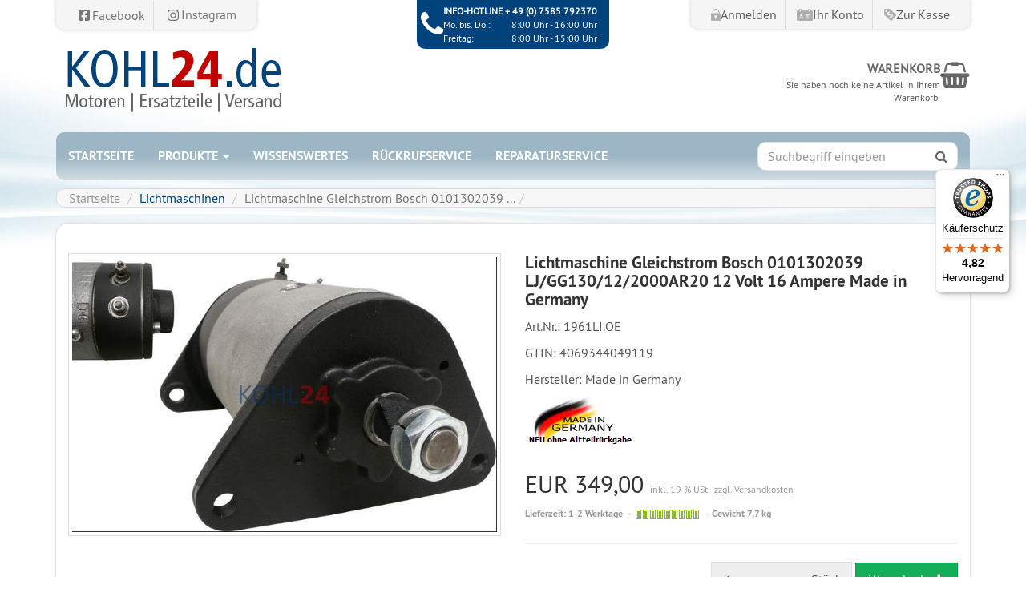

--- FILE ---
content_type: text/html; charset=utf-8
request_url: https://kohl24.de/de/Lichtmaschinen/Lichtmaschine-Gleichstrom-Bosch-0101302039-LJ/GG130/12/2000AR20-12-Volt-16-Ampere-Made-in-Germany
body_size: 17868
content:
<!DOCTYPE html>
<html lang="de">
<head>
<meta http-equiv="Content-Type" content="text/html; charset=utf-8" />
<base href="https://kohl24.de/" />
<title>Lichtmaschine Gleichstrom Bosch 0101302039 LJ/GG130/12/2000AR20 12 Volt 16 Ampere Made in Germany-1961LI.OE</title>
<link rel="canonical" href="https://kohl24.de/de/Lichtmaschinen/Lichtmaschine-Gleichstrom-Bosch-0101302039-LJ/GG130/12/2000AR20-12-Volt-16-Ampere-Made-in-Germany" />
<meta name="robots" content="index,follow" />
<meta name="company" content="KOHL24.DE" />
<meta name="publisher" content="MOTOREN / ERSATZTEILE / VERSAND - KOHL24.DE" />
<meta name="description" content="NEU Lichtmaschine ohne Altteilrückgabe &quot;Made in Germany&quot; (kein Fernost-Nachbau)

 

Lichtmaschine - Technische Details:



Volt: 12 Volt Leistung: 16 Ampere Einbau:" />
<meta name="keywords" content="Lichtmaschine,Regler,0101302039,2000AR20,Altteilrückgabe,Ampere,Anschluss,Details,Drehrichtung,Einbau,Fernost,Germany,Leistung,Nachbau,Original,Originalnummern,Riemenscheibe,Technische,Vergleich,ausschließlich,dazugehörigen" />
<meta name="generator" content="xt:Commerce 6.6.10" />
<meta name="msvalidate.01" content="13B939D238CA0F3279461C1993975E1C" />
        <link href="https://cdn.jsdelivr.net/npm/froala-editor@latest/css/froala_editor.pkgd.min.css" rel="stylesheet" type="text/css" />
        
<meta http-equiv="X-UA-Compatible" content="IE=edge" />
<meta name="viewport" content="width=device-width, initial-scale=1, maximum-scale=1, user-scalable=no">

<link rel="preload" href="templates/xt_responsive/fonts/PT-Sans/ptsans_regular/PTS55F-webfont.woff" as="font" type="font/woff" crossorigin>
<link rel="preload" href="templates/xt_responsive/fonts/PT-Sans/ptsans_bold/PTS75F-webfont.woff" as="font" type="font/woff" crossorigin>
<link rel="preload" href="templates/xt_responsive/components/fontawesome/fonts/fontawesome-webfont.woff2?v=4.7.0" as="font" type="font/woff2" crossorigin>
<link rel="preload" href="templates/xt_responsive/components/bootstrap/dist/fonts/glyphicons-halflings-regular.woff2" as="font" type="font/woff2" crossorigin>


<script > 

const getUrl = window.location;
const baseUri = '/';
const baseUrl = getUrl.protocol + "//" + 'kohl24.de/';

window.XT = {
    baseUrl: baseUrl,
    baseUri: baseUri,
    language:  'de',
        page : {
            page_name : 'product'
            },
        version : {
            type: 'PRO',
            version : '6.6.10'
        }
};

</script>

<script type="text/javascript">
            var norBaseUrl = "https://kohl24.de/de/nor_request";
    </script>
<script>

		document.addEventListener("DOMContentLoaded", function(event) {

			const siteWrap = document.querySelector("#site-wrap");

			const announcementElements = document.querySelectorAll("[data-alert=announcement]:not([data-alert-custom])");

			if (!siteWrap || announcementElements.length === 0) return;	

			announcementElements.forEach(element => {
				siteWrap.parentNode.insertBefore(element, siteWrap);
			});	

		});</script>

<script src="https://cloud.ccm19.de/app.js?apiKey=203a5d6eeabeabb582ed126812d0de13dbaee66ee92b6c4c&amp;domain=670fd65d7604db5f5906a8c2" referrerpolicy="origin"></script>




<!-- HTML5 shiv IE8 support of HTML5 elements -->
<!--[if lt IE 9]>
<script  src="templates/xt_responsive/components/html5shiv/dist/html5shiv.min.js"></script>
<![endif]-->
<link rel="stylesheet" type="text/css" href="https://kohl24.de/templates/xt_responsive_kohl/css/Template.css?632ad2e8beeb6a7c7951ebeac8b75e48" />
<link rel="stylesheet" type="text/css" href="https://kohl24.de/templates/xt_responsive/components/eonasdan-bootstrap-datetimepicker/build/css/bootstrap-datetimepicker.min.css?0fab8bec752b92ea60e569a594069ea9" />
<link rel="stylesheet" type="text/css" href="https://kohl24.de/templates/xt_responsive/components/bootstrap-select/dist/css/bootstrap-select.css?0fab8bec752b92ea60e569a594069ea9" />
<link rel="stylesheet" type="text/css" href="https://kohl24.de/templates/xt_responsive/components/lightgallery/dist/css/lightgallery.min.css?0fab8bec752b92ea60e569a594069ea9" />
<link rel="stylesheet" type="text/css" href="https://kohl24.de/templates/xt_responsive/components/lightgallery/dist/css/lg-transitions.min.css?0fab8bec752b92ea60e569a594069ea9" />
<link rel="stylesheet" type="text/css" href="https://kohl24.de/templates/xt_responsive/components/OwlCarousel/owl-carousel/owl.carousel.min.css?0fab8bec752b92ea60e569a594069ea9" />
<link rel="stylesheet" type="text/css" href="https://kohl24.de/templates/xt_responsive/components/OwlCarousel/owl-carousel/owl.transitions.min.css?0fab8bec752b92ea60e569a594069ea9" />
<link rel="stylesheet" type="text/css" href="https://kohl24.de/templates/xt_responsive/components/OwlCarousel/owl-carousel/owl.theme.min.css?0fab8bec752b92ea60e569a594069ea9" />
<link rel="stylesheet" type="text/css" href="https://kohl24.de/templates/xt_responsive/components/slideshow/slideshow.min.css?0fab8bec752b92ea60e569a594069ea9" />
<link rel="stylesheet" type="text/css" href="https://kohl24.de/templates/xt_responsive_kohl/css/stylesheet.css?8d08bb65b0ea5e762f023f0e4e4d1dd6" />
<link rel="stylesheet" type="text/css" href="https://kohl24.de/plugins/xt_paypal_checkout/css/xt_paypal_checkout.css?51bf4d762526dcf3ccfcaba6a8f831ec" />
<link rel="stylesheet" type="text/css" href="https://kohl24.de/plugins/xt_notify_on_restock/css/xt_notify_on_restock.css?48768be6709d8677f197a6f6541ce943" />
<link rel="stylesheet" type="text/css" href="https://kohl24.de/plugins/xt_master_slave/css/master_slave.css?d00564f5ffca9ae3675f41e912d69c52" />
<link rel="stylesheet" type="text/css" href="https://kohl24.de/plugins/tfm_announcement_bar/css/styles.css?1e33359d779e10a7991ff2d777e7cf02" />
<script src="https://kohl24.de/plugins/tfm_amazon_payments_v2/js/axios.min.js?676b4efb53ff201a3a31e289cedddd0d"></script>

<script type="application/ld+json">
{
    "@context": "https://schema.org/",
    "@type": "BreadcrumbList",
    "name": "Breadcrump navigation",
    "itemListElement": [
        {
            "@type": "ListItem",
            "position": 1,
            "name": "Startseite",
            "item": "https://kohl24.de/"
        },
        {
            "@type": "ListItem",
            "position": 2,
            "name": "Lichtmaschinen",
            "item": "https://kohl24.de/de/Lichtmaschinen"
        },
        {
            "@type": "ListItem",
            "position": 3,
            "name": "Lichtmaschine Gleichstrom Bosch 0101302039 LJ/GG130/12/2000AR20 12 Volt 16 Ampere Made in Germany",
            "item": "https://kohl24.de/de/Lichtmaschinen/Lichtmaschine-Gleichstrom-Bosch-0101302039-LJ/GG130/12/2000AR20-12-Volt-16-Ampere-Made-in-Germany"
        }
    ]
}
</script>

<script type="application/ld+json">
{
    "@context": "https://schema.org/",
    "@type": "Product",
    "name": "Lichtmaschine Gleichstrom Bosch 0101302039 LJ/GG130/12/2000AR20 12 Volt 16 Ampere Made in Germany",
    "description": "NEU Lichtmaschine ohne Altteilrückgabe \"Made in Germany\" (kein Fernost-Nachbau)",
    "sku": "1961LI.OE",
    "gtin13": "4069344049119",
    "mpn": "1961LI OE",
    "brand": {
        "@type": "Organization",
        "name": "No-Name"
    },
    "image": [
        {
            "@type": "ImageObject",
            "name": "Lichtmaschine Gleichstrom Bosch 0101302039 LJ/GG130/12/2000AR20 12 Volt 16 Ampere Made in Germany",
            "url": "https://kohl24.de/media/images/info/1961_oe.jpg",
            "thumbnail": {
                "url": "https://kohl24.de/media/images/thumb/1961_oe.jpg"
            }
        }
    ],
    "offers": {
        "@type": "Offer",
        "url": "https://kohl24.de/de/Lichtmaschinen/Lichtmaschine-Gleichstrom-Bosch-0101302039-LJ/GG130/12/2000AR20-12-Volt-16-Ampere-Made-in-Germany",
        "priceCurrency": "EUR",
        "price": 349,
        "priceValidUntil": "2028-01-28",
        "seller": {
            "@type": "Organization",
            "name": "Kohl24.de GmbH"
        },
        "itemCondition": "https://schema.org/NewCondition"
    }
}
</script>

<meta property="og:type" content="og:product">
<meta property="og:url" content="https://kohl24.de/de/Lichtmaschinen/Lichtmaschine-Gleichstrom-Bosch-0101302039-LJ/GG130/12/2000AR20-12-Volt-16-Ampere-Made-in-Germany">
<meta property="og:title" content="Lichtmaschine Gleichstrom Bosch 0101302039 LJ/GG130/12/2000AR20 12 Volt 16 Ampere Made in Germany">
<meta property="og:description" content="NEU Lichtmaschine ohne Altteilrückgabe "Made in Germany" (kein Fernost-Nachbau)">
<meta property="og:image" content="https://kohl24.de/media/images/info/1961_oe.jpg">
<meta property="og:product:price:currency" content="EUR">
<meta property="og:product:price:amount" content="349">

<meta property="twitter:card" content="summary_large_image">
<meta property="twitter:url" content="https://kohl24.de/de/Lichtmaschinen/Lichtmaschine-Gleichstrom-Bosch-0101302039-LJ/GG130/12/2000AR20-12-Volt-16-Ampere-Made-in-Germany">
<meta property="twitter:title" content="Lichtmaschine Gleichstrom Bosch 0101302039 LJ/GG130/12/2000AR20 12 Volt 16 Ampere Made in Germany">
<meta property="twitter:description" content="NEU Lichtmaschine ohne Altteilrückgabe \"\"Made in Germany\"\" (kein Fernost-Nachbau)">
<meta property="twitter:image" content="https://kohl24.de/media/images/info/1961_oe.jpg">

<!-- Google Tag Manager -->
					<script>
					(function(w,d,s,l,i){w[l]=w[l]||[];w[l].push({'gtm.start': new Date().getTime(),event:'gtm.js'});var f=d.getElementsByTagName(s)[0],
					j=d.createElement(s),dl=l!='dataLayer'?'&l='+l:'';j.async=true;j.src= 'https://www.googletagmanager.com/gtm.js?id='+i+dl;f.parentNode.insertBefore(j,f);
					})(window,document,'script','dataLayer','GTM-NM68J2');
					</script>
				<!-- End Google Tag Manager -->
				<script>
				dataLayer.push({
                  'event' : 'productDetailView',
				  'ecommerce': {
					'detail': {
					  'products': [{
						'name': 'Lichtmaschine Gleichstrom Bosch 0101302039 LJ/GG130/12/2000AR20 12 Volt 16 Ampere Made in Germany',
						'id': '119',
						'price': '293.28',
						'brand': '5',
						'category': '3',
						'variant': '1961LI.OE'
					   }]
					 }
				   }
				});
				</script>
    <script type="application/json" fncls="fnparams-dede7cc5-15fd-4c75-a9f4-36c430ee3a99">
        {
            "f":"D0A24885D969E19547E4068766732123",
            "s":"TXUEKSRPQ3VNE_product-detail-page",
            "sandbox":false
        }
    </script>
    <noscript>
        <img src="https://c.paypal.com/v1/r/d/b/ns?f=D0A24885D969E19547E4068766732123&s=TXUEKSRPQ3VNE_product-detail-page&js=0&r=1" />
    </noscript>

    <script>

        console.log('paypal-checkout-script-tag setting ppcp constants');

        window.paypal_checkout_constant =
            {
                BUTTON_SIZE: 37,
                BUTTON_COLOR: "black",
                BUTTON_SHAPE: "rect",
                BUTTON_TYPE_AP: "black",
                version: "4.3.7",
                language: "de_DE",
                language_short: "de",
                currency: "EUR",
                TEXT_ERROR_CONDITIONS_ACCEPTED: "Sie müssen die Allgemeinen Geschäftsbedingungen akzeptieren um die Bestellung abschließen zu können.",
                TEXT_SHIPPING_COSTS: "Versandkosten",
                WARNING_NO_SHIPPING_FOR_ZONE: "Für dieses Zielland ist kein Versand möglich.",
                PPCP_SESSION_ID: "62130068028ab6ffbb5c",
                googlePaymentsEnvironment: "PRODUCTION"
            }

        let billingContact_ap = [];
        let shippingContact_ap = [];
        let currentCountryCode_ap = "DE";
        let currentTotal_ap = 0;
        let totalLabel_ap = "Gesamtsumme";
        let subTotalLabel_ap = "Zwischensumme";

        const ppcpSetTimeout = 50;
        const ppcpMaxTimeout = 10000;
        let ppcpWaited = 0;
        async function checkPaypalScriptLoaded()
        {
            ppcpWaited += ppcpSetTimeout;
            if(ppcpWaited >= ppcpMaxTimeout)
            {
                console.warn("waited for paypal sdk " + ppcpWaited + " ms so far. ABORTING");
                return;
            }
            if (typeof window.paypal === "object")
            {
                console.info("paypal sdk loaded after " + ppcpWaited + " ms. emitting event PayPalSdkLoaded");
                const event = new Event("PayPalSdkLoaded");
                document.dispatchEvent(event);
            }
            else {
                console.debug("waiting for paypal sdk " + ppcpWaited + " ms so far");
                setTimeout(checkPaypalScriptLoaded, ppcpSetTimeout);
            }
        }

        console.log("script tag. adding DOMContentLoaded listener");
        document.addEventListener('DOMContentLoaded', function ()
        {
            console.log('paypal-checkout-script-tag  DOMContentLoaded')
            try {
                const terms_cb = document.querySelector('input[type=checkbox][name=conditions_accepted]');
                if(terms_cb)
                {
                    let div = document.createElement('div');
                    div.innerText = window.paypal_checkout_constant.TEXT_ERROR_CONDITIONS_ACCEPTED;
                    div.id = 'TEXT_ERROR_CONDITIONS_ACCEPTED';
                    div.classList.add('alert', 'alert-danger');
                    div.style.display = 'none';
                    terms_cb.closest("div").prepend(div);

                    terms_cb.addEventListener('change', (e) => {
                        if (e.currentTarget.checked) {
                            document.getElementById('TEXT_ERROR_CONDITIONS_ACCEPTED').style.display = 'none';
                        } else {
                            document.getElementById('TEXT_ERROR_CONDITIONS_ACCEPTED').style.display = 'block';
                        }
                    })
                }
                console.log("ppcp display.php DOMContentLoaded. injecting ppcp sdk script");

                const paypal_script = "https://www.paypal.com/sdk/js?client-id=AUwUoVC_Pttueutq0M8FTstsYXw6kek4xrls9HrGRCbrMMmZyiE6mU6VwACfslvRwe5gd1qvhaGp3ixe&commit=false&intent=capture&components=buttons%2Cfunding-eligibility%2Cmessages%2Capplepay%2Cgooglepay%2Ccard-fields&integration-date=2022-06-01&currency=EUR&locale=de_DE&debug=false&enable-funding=paylater";
                let script = document.createElement("script");
                script.setAttribute("src", paypal_script);
                script.setAttribute("data-partner-attribution-id", "xt6_Cart_PPCP_xtcommerce");
                script.setAttribute("data-client-token", "[base64]");
                script.setAttribute("data-user-id-token","");
                script.setAttribute("onload", "console.log('PayPalSdkLoaded'); let ppcplevent = new Event('PayPalSdkLoaded'); document.dispatchEvent(ppcplevent);");
                document.head.appendChild(script);

                // apple pay laden
                const apple_script = "https://applepay.cdn-apple.com/jsapi/v1/apple-pay-sdk.js";
                script = document.createElement("script");
                script.setAttribute("src", apple_script);
                document.head.appendChild(script);

                // fraudnet nachladen
                const fraudnet_script = "https://c.paypal.com/da/r/fb.js";
                script = document.createElement("script");
                script.setAttribute("src", fraudnet_script);
                document.head.appendChild(script);

                //checkPaypalScriptLoaded();
            }
            catch(e)
            {
                console.log(e);
            }
        });

        document.addEventListener('PayPalSdkLoaded', function ()
        {
            console.log("PayPalSdkLoaded. injecting googlepay sdk script");
            // google pay laden
            const google_script = "https://pay.google.com/gp/p/js/pay.js";
            script = document.createElement("script");
            script.setAttribute("src", google_script);
            script.setAttribute("async", "");
            script.setAttribute("onload", "console.log('GooglePaySdkLoaded'); let gpslevent = new Event('GooglePaySdkLoaded'); document.dispatchEvent(gpslevent);");
            document.head.appendChild(script);
        });

    </script>

    
<script src="https://integrations.etrusted.com/applications/widget.js/v2" async defer></script>
<link rel="shortcut icon" href="https://kohl24.de/media/logo/favicon.ico" type="image/x-icon" />
<link rel="icon" href="https://kohl24.de/media/logo/favicon.png" type="image/png" />
<link rel="alternate" hreflang="de" href="https://kohl24.de/de/Lichtmaschinen/Lichtmaschine-Gleichstrom-Bosch-0101302039-LJ/GG130/12/2000AR20-12-Volt-16-Ampere-Made-in-Germany" />
<link rel="alternate" hreflang="x-default" href="https://kohl24.de/de/Lichtmaschinen/Lichtmaschine-Gleichstrom-Bosch-0101302039-LJ/GG130/12/2000AR20-12-Volt-16-Ampere-Made-in-Germany" />
</head>
<body >

		<!-- Google Tag Manager (noscript) -->
		<noscript>
			<iframe src="https://www.googletagmanager.com/ns.html?id=GTM-NM68J2" height="0" width="0" style="display:none;visibility:hidden"></iframe>
		</noscript>
		<!-- End Google Tag Manager (noscript) -->

	    

<!-- Respond.js IE8 support of media queries -->
<!--[if lt IE 9]>
<script type="text/javascript" src="templates/xt_responsive_kohl/components/Respond/dest/respond.min.js"></script>
<![endif]-->

<div id="site-wrap" class="product-wrap subpage-wrap">
    
        <header id="header" aria-label="Navigation">
            <div class="meta-navigation">
                <div class="container clearfix">
                    <ul class="meta list-inline pull-left hidden-xs pull-left">
                        
                        
						<li><a href="https://www.facebook.com/kohl24.de" target="_blank" title="Facebook"><svg xmlns="http://www.w3.org/2000/svg" viewBox="0 0 640 640"><!--!Font Awesome Free v7.0.1 by @fontawesome - https://fontawesome.com License - https://fontawesome.com/license/free Copyright 2025 Fonticons, Inc.--><path d="M160 96C124.7 96 96 124.7 96 160L96 480C96 515.3 124.7 544 160 544L258.2 544L258.2 398.2L205.4 398.2L205.4 320L258.2 320L258.2 286.3C258.2 199.2 297.6 158.8 383.2 158.8C399.4 158.8 427.4 162 438.9 165.2L438.9 236C432.9 235.4 422.4 235 409.3 235C367.3 235 351.1 250.9 351.1 292.2L351.1 320L434.7 320L420.3 398.2L351 398.2L351 544L480 544C515.3 544 544 515.3 544 480L544 160C544 124.7 515.3 96 480 96L160 96z"/></svg><span>Facebook</span></a></li>
						<li><a href="https://www.instagram.com/kohl24.de/" target="_blank" title="Instagram"><svg xmlns="http://www.w3.org/2000/svg" viewBox="0 0 640 640"><!--!Font Awesome Free v7.0.1 by @fontawesome - https://fontawesome.com License - https://fontawesome.com/license/free Copyright 2025 Fonticons, Inc.--><path d="M320.3 205C256.8 204.8 205.2 256.2 205 319.7C204.8 383.2 256.2 434.8 319.7 435C383.2 435.2 434.8 383.8 435 320.3C435.2 256.8 383.8 205.2 320.3 205zM319.7 245.4C360.9 245.2 394.4 278.5 394.6 319.7C394.8 360.9 361.5 394.4 320.3 394.6C279.1 394.8 245.6 361.5 245.4 320.3C245.2 279.1 278.5 245.6 319.7 245.4zM413.1 200.3C413.1 185.5 425.1 173.5 439.9 173.5C454.7 173.5 466.7 185.5 466.7 200.3C466.7 215.1 454.7 227.1 439.9 227.1C425.1 227.1 413.1 215.1 413.1 200.3zM542.8 227.5C541.1 191.6 532.9 159.8 506.6 133.6C480.4 107.4 448.6 99.2 412.7 97.4C375.7 95.3 264.8 95.3 227.8 97.4C192 99.1 160.2 107.3 133.9 133.5C107.6 159.7 99.5 191.5 97.7 227.4C95.6 264.4 95.6 375.3 97.7 412.3C99.4 448.2 107.6 480 133.9 506.2C160.2 532.4 191.9 540.6 227.8 542.4C264.8 544.5 375.7 544.5 412.7 542.4C448.6 540.7 480.4 532.5 506.6 506.2C532.8 480 541 448.2 542.8 412.3C544.9 375.3 544.9 264.5 542.8 227.5zM495 452C487.2 471.6 472.1 486.7 452.4 494.6C422.9 506.3 352.9 503.6 320.3 503.6C287.7 503.6 217.6 506.2 188.2 494.6C168.6 486.8 153.5 471.7 145.6 452C133.9 422.5 136.6 352.5 136.6 319.9C136.6 287.3 134 217.2 145.6 187.8C153.4 168.2 168.5 153.1 188.2 145.2C217.7 133.5 287.7 136.2 320.3 136.2C352.9 136.2 423 133.6 452.4 145.2C472 153 487.1 168.1 495 187.8C506.7 217.3 504 287.3 504 319.9C504 352.5 506.7 422.6 495 452z"/></svg><span>Instagram</span></a></li>
                        
                    </ul>
                    <ul class="user list-inline pull-right">
                        
                        
                                                    
                                                            <li><a href="https://kohl24.de/de/customer/login" data-toggle="modal" data-target="#loginModal" data-remote="false"><img src="templates/xt_responsive_kohl/img/icon_locked.png" class="img-responsive" alt="Anmelden Icon" /><span>Anmelden</span></a></li>
                            							<li><a href="https://kohl24.de/de/customer"><img src="templates/xt_responsive_kohl/img/icon_id.png" class="img-responsive" alt="Ihr Konto Icon" /><span>Ihr Konto</span></a></li>
                        						<li><a href="https://kohl24.de/de/checkout/shipping"><img src="templates/xt_responsive_kohl/img/icon_price_money.png" class="img-responsive" alt="Zur Kasse Icon" /><span>Zur Kasse</span></a></li>
                        
                    </ul>
                </div>
            </div><!-- .meta-navigation -->
            <div class="header-top">
                <div class="container">
                    <div class="row text-center-xs">
                        <div class="col col-xs-6 col-md-4 col-sm-6">
							<a href="https://kohl24.de/" class="text-muted" title="Kohl24">
								<img class="img-responsive store-logo" src="media/logo/logo-kohl24.png" alt="Kohl24" />
							</a>
                        </div>
                        <div id="gt_container" class="col hidden-xs hidden-sm col-md-4 col-sm-4">
							<div id="google_translate_element"></div>
<script> function googleTranslateElementInit() {  new google.translate.TranslateElement({  pageLanguage: 'de',  includedLanguages: 'da,de,en,fi,fr,ga,it,nl,no,pl,pt,ru,sv,sk,es,cs,tr'}, 'google_translate_element'); } </script>
<script src="https://translate.google.com/translate_a/element.js?cb=googleTranslateElementInit"></script>
                        </div>	
                        <div class="col col-xs-6 col-md-4 col-sm-6 pull-right">
								<div class="box-cart">
		<div class="box-cart-content" role="group" aria-label="Warenkorb">
			<div class="box-cart-heading">
									<div class="box-cart-title">
						<a href="https://kohl24.de/de/cart" title="Warenkorb">
							<span class="cart-heading">Warenkorb</span>
						</a>
					</div>
					<div class="box-cart-subtitle">
						<small>Sie haben noch keine Artikel in Ihrem Warenkorb.</small>
					</div>
						
			</div>
			<div class="box-cart-icon">
				<a href="https://kohl24.de/de/cart" title="Warenkorb" data-toggle="tooltip" data-placement="auto">
					<i class="fa fa-shopping-basket"></i>
					<span class="sr-only">Warenkorb</span>
				</a>
			</div>
		</div>
	</div>

                        </div>
                    </div>
                </div>
            </div><!-- .header-top -->
			<div class="container">
				<div class="main-navigation navbar navbar-default" role="navigation" aria-label="TEXT_MAIN_NAVIGATION">                
                    <div class="navbar-header">
                        <button type="button" class="navbar-toggle" data-toggle="collapse" data-target="#header .main-navigation .navbar-collapse">
                            <span class="sr-only">Navigation</span>
                            <span class="burger pull-left">
                                <span class="icon-bar"></span>
                                <span class="icon-bar"></span>
                                <span class="icon-bar"></span>
                            </span>
                            <span class="caret pull-left"></span>
                        </button>
                        <div class="navbar-search visible-float-breakpoint">
                            <div class="box-search">
    <form class="search-box-form" name="search_box5" action="https://kohl24.de/de/search?info=119" method="get" role="search" >
        <input type="hidden" name="page" value="search" id="page6"  />
        <input type="hidden" name="page_action" value="query" id="page_action7"  />
        <input type="hidden" name="desc" value="on" id="desc8"  />
        <input type="hidden" name="sdesc" value="on" id="sdesc9"  />
        <div class="input-group">
            <input type="text" name="keywords" class="form-control keywords" value="" placeholder="Suchbegriff eingeben"  aria-label="Suchbegriff eingeben"/>
            <span class="input-group-btn">
                <button type="submit" class="submit-button btn btn-primary" title="Suchen" aria-label="Suchen"  data-toggle="tooltip" data-placement="auto">
                    <i class="fa fa-search"></i>
                    <span class="sr-only">Suchen</span>
                </button>
            </span>
        </div>
    </form>
</div>
                        </div>
                    </div>
                    <div class="navbar-collapse collapse">
                            
        <ul class="nav navbar-nav">
		
			<li><a href="/">Startseite</a></li>
			
			<li class="dropdown mega-dropdown level-1">
				<a class="dropdown-toggle" href="#" data-toggle="dropdown" data-hover="dropdown">
					Produkte 
					<b class="caret"></b>
				</a>
				<ul class="dropdown-menu row">
											<li class="level-2">
							<a href="https://kohl24.de/de/Abschaltventil" class="title" title="Kategorie ">Abschaltventil</a>
													</li>
											<li class="level-2">
							<a href="https://kohl24.de/de/Anlasser" class="title" title="Kategorie ">Anlasser</a>
													</li>
											<li class="level-2">
							<a href="https://kohl24.de/de/Anlasser-Druckluft" class="title" title="Kategorie ">Anlasser Druckluft</a>
													</li>
											<li class="level-2">
							<a href="https://kohl24.de/de/Anlasser-Federstarter" class="title" title="Kategorie ">Anlasser Federstarter</a>
													</li>
											<li class="level-2">
							<a href="https://kohl24.de/de/Anlasser-Hydraulik" class="title" title="Kategorie ">Anlasser Hydraulik</a>
													</li>
											<li class="level-2">
							<a href="https://kohl24.de/de/Anlasser-Leistungsverstaerkt-Oldtimer" class="title" title="Kategorie ">Anlasser leistungsverstärkt</a>
													</li>
											<li class="level-2">
							<a href="https://kohl24.de/de/anlasser-reparatur" class="title" title="Kategorie ">Anlasser Reparatur</a>
													</li>
											<li class="level-2">
							<a href="https://kohl24.de/de/anlasser-tausch" class="title" title="Kategorie ">Anlasser Tausch</a>
													</li>
											<li class="level-2">
							<a href="https://kohl24.de/de/anlasser-wosp" class="title" title="Kategorie ">Anlasser WOSP</a>
													</li>
											<li class="level-2">
							<a href="https://kohl24.de/de/Batterietrennschalter" class="title" title="Kategorie ">Batterietrennschalter</a>
													</li>
											<li class="level-2">
							<a href="https://kohl24.de/de/Batteriewaechter" class="title" title="Kategorie ">Batteriewächter</a>
													</li>
											<li class="level-2">
							<a href="https://kohl24.de/de/batteriezubehoer" class="title" title="Kategorie ">Batteriezubehör</a>
													</li>
											<li class="level-2">
							<a href="https://kohl24.de/de/beleuchtung" class="title" title="Kategorie ">Beleuchtung</a>
													</li>
											<li class="level-2">
							<a href="https://kohl24.de/de/bremsventil" class="title" title="Kategorie ">Bremsventil</a>
													</li>
											<li class="level-2">
							<a href="https://kohl24.de/de/Bugstrahlmotor" class="title" title="Kategorie ">Bugstrahlmotor</a>
													</li>
											<li class="level-2">
							<a href="https://kohl24.de/de/DC-Motoren" class="title" title="Kategorie ">DC Motoren</a>
													</li>
											<li class="level-2">
							<a href="https://kohl24.de/de/Dieseltechnik" class="title" title="Kategorie ">Dieseltechnik</a>
													</li>
											<li class="level-2">
							<a href="https://kohl24.de/de/digitalgeber" class="title" title="Kategorie ">Digitalgeber</a>
													</li>
											<li class="level-2">
							<a href="https://kohl24.de/de/dioden" class="title" title="Kategorie ">Dioden</a>
													</li>
											<li class="level-2">
							<a href="https://kohl24.de/de/Dynamos" class="title" title="Kategorie ">Dynamos</a>
													</li>
											<li class="level-2">
							<a href="https://kohl24.de/de/Dynastarter-647" class="title" title="Kategorie ">Dynastarter</a>
													</li>
											<li class="level-2">
							<a href="https://kohl24.de/de/einzelteile-dc-motoren" class="title" title="Kategorie ">Einzelteile DC-Motoren</a>
													</li>
											<li class="level-2">
							<a href="https://kohl24.de/de/Einzelteile-/-Ersatzteile" class="title" title="Kategorie ">Einzelteile Elektrik</a>
													</li>
											<li class="level-2">
							<a href="https://kohl24.de/de/einzelteile-wasserpumpen" class="title" title="Kategorie ">Einzelteile Wasserpumpen</a>
													</li>
											<li class="level-2">
							<a href="https://kohl24.de/de/Einzelteile-/-Ersatzteile/Entstoerkondensatoren" class="title" title="Kategorie ">Entstörkondensatoren</a>
													</li>
											<li class="level-2">
							<a href="https://kohl24.de/de/Fahrmotor" class="title" title="Kategorie ">Fahrmotoren</a>
													</li>
											<li class="level-2">
							<a href="https://kohl24.de/de/fensterhebermotor" class="title" title="Kategorie ">Fensterhebermotor</a>
													</li>
											<li class="level-2">
							<a href="https://kohl24.de/de/Filter" class="title" title="Kategorie ">Filter</a>
													</li>
											<li class="level-2">
							<a href="https://kohl24.de/de/Gluehkerzen" class="title" title="Kategorie ">Gebläsemotor</a>
													</li>
											<li class="level-2">
							<a href="https://kohl24.de/de/Einzelteile-/-Ersatzteile/Gleichstromregler" class="title" title="Kategorie ">Gleichstromregler</a>
													</li>
											<li class="level-2">
							<a href="https://kohl24.de/de/Gluehstartschalter" class="title" title="Kategorie ">Glühstartschalter / Zündschloss</a>
													</li>
											<li class="level-2">
							<a href="https://kohl24.de/de/Gluehueberwacher" class="title" title="Kategorie ">Glühüberwacher</a>
													</li>
											<li class="level-2">
							<a href="https://kohl24.de/de/hydraulik" class="title" title="Kategorie ">Hydraulik</a>
													</li>
											<li class="level-2">
							<a href="https://kohl24.de/de/Instandsetzung-Elektrik" class="title" title="Kategorie ">Instandsetzung Elektrik</a>
													</li>
											<li class="level-2">
							<a href="https://kohl24.de/de/Klimakompressoren" class="title" title="Kategorie ">Klimakompressoren</a>
													</li>
											<li class="level-2">
							<a href="https://kohl24.de/de/Kraftstoffpumpe" class="title" title="Kategorie ">Kraftstoffpumpe</a>
													</li>
											<li class="level-2">
							<a href="https://kohl24.de/de/kreiselpumpen" class="title" title="Kategorie ">Kreiselpumpen</a>
													</li>
											<li class="level-2">
							<a href="https://kohl24.de/de/Kugellager-/-Rollenfreilauf" class="title" title="Kategorie ">Kugellager / Rollenfreilauf</a>
													</li>
											<li class="level-2">
							<a href="https://kohl24.de/de/kuehler" class="title" title="Kategorie ">Kühler</a>
													</li>
											<li class="level-2">
							<a href="https://kohl24.de/de/Ladekabel-EV-Charging-Cables" class="title" title="Kategorie ">Ladekabel (EV Charging Cables)</a>
													</li>
											<li class="level-2">
							<a href="https://kohl24.de/de/ladestromverteiler" class="title" title="Kategorie ">Ladestromverteiler</a>
													</li>
											<li class="level-2">
							<a href="https://kohl24.de/de/Einzelteile-/-Ersatzteile/Lagerbuchsen" class="title" title="Kategorie ">Lagerbuchsen</a>
													</li>
											<li class="level-2">
							<a href="https://kohl24.de/de/lambdasonden" class="title" title="Kategorie ">Lambdasonden</a>
													</li>
											<li class="level-2">
							<a href="https://kohl24.de/de/Einzelteile-/-Ersatzteile/Laeuferkeil" class="title" title="Kategorie ">Läuferkeil</a>
													</li>
											<li class="level-2">
							<a href="https://kohl24.de/de/lenkungspumpe" class="title" title="Kategorie ">Lenkungspumpe</a>
													</li>
											<li class="level-2">
							<a href="https://kohl24.de/de/lichtbatteriezuender" class="title" title="Kategorie ">Lichtbatteriezünder</a>
													</li>
											<li class="level-2">
							<a href="https://kohl24.de/de/Lichtmaschinen" class="title" title="Kategorie ">Lichtmaschinen</a>
													</li>
											<li class="level-2">
							<a href="https://kohl24.de/de/Lichtmaschinen-leistungsverstaerkt" class="title" title="Kategorie ">Lichtmaschinen leistungsverstärkt</a>
													</li>
											<li class="level-2">
							<a href="https://kohl24.de/de/Lichtmaschinen-Mastervolt" class="title" title="Kategorie ">Lichtmaschinen Mastervolt</a>
													</li>
											<li class="level-2">
							<a href="https://kohl24.de/de/Lichtmaschinen-Niehoff" class="title" title="Kategorie ">Lichtmaschinen Niehoff</a>
													</li>
											<li class="level-2">
							<a href="https://kohl24.de/de/lichtmaschinen-reparatur" class="title" title="Kategorie ">Lichtmaschinen Reparatur</a>
													</li>
											<li class="level-2">
							<a href="https://kohl24.de/de/lichtmaschinen-tausch" class="title" title="Kategorie ">Lichtmaschinen Tausch</a>
													</li>
											<li class="level-2">
							<a href="https://kohl24.de/de/lichtmaschinen-wosp" class="title" title="Kategorie ">Lichtmaschinen WOSP</a>
													</li>
											<li class="level-2">
							<a href="https://kohl24.de/de/luefterhalter" class="title" title="Kategorie ">Lüfterhalter</a>
													</li>
											<li class="level-2">
							<a href="https://kohl24.de/de/Einzelteile-/-Ersatzteile/Luefterrad" class="title" title="Kategorie ">Lüfterrad</a>
													</li>
											<li class="level-2">
							<a href="https://kohl24.de/de/luftkompressoren" class="title" title="Kategorie ">Luftkompressoren</a>
													</li>
											<li class="level-2">
							<a href="https://kohl24.de/de/Magnetventil" class="title" title="Kategorie ">Magnetventil</a>
													</li>
											<li class="level-2">
							<a href="https://kohl24.de/de/oelpumpen" class="title" title="Kategorie ">Ölpumpen</a>
													</li>
											<li class="level-2">
							<a href="https://kohl24.de/de/Regler" class="title" title="Kategorie ">Regler</a>
													</li>
											<li class="level-2">
							<a href="https://kohl24.de/de/Einzelteile-/-Ersatzteile/Saprisa-Regler/Gleichrichter" class="title" title="Kategorie ">Regler/Gleichrichter</a>
													</li>
											<li class="level-2">
							<a href="https://kohl24.de/de/Einzelteile-/-Ersatzteile/Relais" class="title" title="Kategorie ">Relais</a>
													</li>
											<li class="level-2">
							<a href="https://kohl24.de/de/Einzelteile-/-Ersatzteile/Riemenscheibe" class="title" title="Kategorie ">Riemenscheibe</a>
													</li>
											<li class="level-2">
							<a href="https://kohl24.de/de/riemenspanner" class="title" title="Kategorie ">Riemenspanner</a>
													</li>
											<li class="level-2">
							<a href="https://kohl24.de/de/Ritzel" class="title" title="Kategorie ">Ritzel Reparatur</a>
													</li>
											<li class="level-2">
							<a href="https://kohl24.de/de/Einzelteile-/-Ersatzteile/Saprisa" class="title" title="Kategorie ">Saprisa</a>
													</li>
											<li class="level-2">
							<a href="https://kohl24.de/de/schalter" class="title" title="Kategorie ">Schalter</a>
													</li>
											<li class="level-2">
							<a href="https://kohl24.de/de/Schalttafel" class="title" title="Kategorie ">Schalttafel</a>
													</li>
											<li class="level-2">
							<a href="https://kohl24.de/de/kurbelwellensensoren" class="title" title="Kategorie ">Sensoren</a>
													</li>
											<li class="level-2">
							<a href="https://kohl24.de/de/servolenkungsmotor" class="title" title="Kategorie ">Servolenkungsmotor</a>
													</li>
											<li class="level-2">
							<a href="https://kohl24.de/de/Sonderposten-Sonderpreis" class="title" title="Kategorie ">Sonderposten (Sonderpreis)</a>
													</li>
											<li class="level-2">
							<a href="https://kohl24.de/de/Staender/Rotor-Lichtmaschine" class="title" title="Kategorie ">Ständer/Rotor Lichtmaschine</a>
													</li>
											<li class="level-2">
							<a href="https://kohl24.de/de/Einzelteile-/-Ersatzteile/Steckersatz" class="title" title="Kategorie ">Steckersatz</a>
													</li>
											<li class="level-2">
							<a href="https://kohl24.de/de/Magnetspulenschliesser" class="title" title="Kategorie ">Stoppschalter</a>
													</li>
											<li class="level-2">
							<a href="https://kohl24.de/de/Thermostat" class="title" title="Kategorie ">Thermostat</a>
													</li>
											<li class="level-2">
							<a href="https://kohl24.de/de/Tilt/Trim-Motoren-442" class="title" title="Kategorie ">Tilt/Trim Motoren</a>
													</li>
											<li class="level-2">
							<a href="https://kohl24.de/de/trockner" class="title" title="Kategorie ">Trockner</a>
													</li>
											<li class="level-2">
							<a href="https://kohl24.de/de/Einzelteile-/-Ersatzteile/Trombetta" class="title" title="Kategorie ">Trombetta</a>
													</li>
											<li class="level-2">
							<a href="https://kohl24.de/de/Ueberspannungsschutzgeraet" class="title" title="Kategorie ">Überspannungsschutz</a>
													</li>
											<li class="level-2">
							<a href="https://kohl24.de/de/viscokupplung" class="title" title="Kategorie ">Viscokupplung</a>
													</li>
											<li class="level-2">
							<a href="https://kohl24.de/de/Wasserpumpen" class="title" title="Kategorie ">Wasserpumpen</a>
													</li>
											<li class="level-2">
							<a href="https://kohl24.de/de/Wasserpumpen-elektrisch" class="title" title="Kategorie ">Wasserpumpen elektrisch</a>
													</li>
											<li class="level-2">
							<a href="https://kohl24.de/de/wischblatt" class="title" title="Kategorie ">Wischblatt</a>
													</li>
											<li class="level-2">
							<a href="https://kohl24.de/de/Wischermotoren" class="title" title="Kategorie ">Wischermotoren</a>
													</li>
											<li class="level-2">
							<a href="https://kohl24.de/de/zuendkerzen" class="title" title="Kategorie ">Zündkerzen</a>
													</li>
											<li class="level-2">
							<a href="https://kohl24.de/de/zuendspule" class="title" title="Kategorie ">Zündspule</a>
													</li>
									</ul>
			</li>
			
			
							<li>
					<a href="https://kohl24.de/de/wissenswertes" title="Wissenswertes">Wissenswertes</a>
				</li>
						
			
							<li>
					<a href="https://kohl24.de/de/rueckrufservice" title="Rückrufservice">Rückrufservice</a>
				</li>
					
			
			
							<li>
					<a href="https://kohl24.de/de/reparaturservice" title="Reparaturservice">Reparaturservice</a>
				</li>
						
			
						
			<li class="hidden-sm hidden-md hidden-lg">
				<a href="tel:07585792370">+ 49 (0) 7585 792370</a>
			</li>

			<li class="hidden-md hidden-lg" id="mobile_google_translate">
			</li>
        </ul>

    
						<ul class="nav-search hidden-float-breakpoint list-unstyled"><li><div class="box-search">
    <form class="search-box-form" name="search_box10" action="https://kohl24.de/de/search?info=119" method="get" role="search" >
        <input type="hidden" name="page" value="search" id="page11"  />
        <input type="hidden" name="page_action" value="query" id="page_action12"  />
        <input type="hidden" name="desc" value="on" id="desc13"  />
        <input type="hidden" name="sdesc" value="on" id="sdesc14"  />
        <div class="input-group">
            <input type="text" name="keywords" class="form-control keywords" value="" placeholder="Suchbegriff eingeben"  aria-label="Suchbegriff eingeben"/>
            <span class="input-group-btn">
                <button type="submit" class="submit-button btn btn-primary" title="Suchen" aria-label="Suchen"  data-toggle="tooltip" data-placement="auto">
                    <i class="fa fa-search"></i>
                    <span class="sr-only">Suchen</span>
                </button>
            </span>
        </div>
    </form>
</div></li></ul>
                    </div>
                </div><!-- .main-navigation -->
            </div>
        </header><!-- #header -->

        			<div class="container">
				<div class="breadcrumb-container">              
					<div role="navigation" aria-label="TEXT_BREADCRUMB">
<ul class="breadcrumb">
                                        <li class="home"><a href="https://kohl24.de/" title="Startseite" class="text-muted">Startseite <span class="sr-only">Startseite</span></a></li>
                                                            <li><span><a href="https://kohl24.de/de/Lichtmaschinen"><span>Lichtmaschinen</span></a></span></li>
                                                            <li class="active" aria-current="page">Lichtmaschine Gleichstrom Bosch 0101302039 ...<li>
                        </ul>
</div>                </div>
            </div>
        
        <noscript>
            <div class="container">
                <div class="alert alert-danger text-center">
                    <p><i class="fa fa-3x fa-exclamation-triangle"></i></p>
                    Um alle Funktionen dieser Website nutzen zu können,<br />sollten Sie <strong>JavaScript in Ihrem Browser aktivieren</strong>.
                </div>
            </div>
        </noscript>

		<div id="navContainer" class="container">
			<ul class="navbar-mega hidden hidden-float-breakpoint with-backdrop-shadow"></ul>
		</div>

		

		        <div id="container" class="container">
            			
            <div id="content">		
				<div class="content-wrap row">
					<div class="col primary col-sm-12 col-md-12">
						
<div id="product" class="detail">
    <div class="pinfo row">
        <div class="col col-sm-6">
            <a name="product_images" style="line-height: 0px; text-decoration: none" >&nbsp;</a>
            <div class="product-images row">
                <div class="col col-xs-12">
                    <div class="image product-image center">
                                                    <figure>
                                <a href="https://kohl24.de/media/images/org/1961_oe.jpg"class="gallery-open image-link cursor-zoom" data-type="main" data-index="1">
                                    <span class="img-thumbnail img-label-wrap">
                                        <img src="https://kohl24.de/media/images/info/1961_oe.jpg" alt="Lichtmaschine Gleichstrom Bosch 0101302039 LJ/GG130/12/2000AR20 12 Volt 16 Ampere Made in Germany" title="Lichtmaschine Gleichstrom Bosch 0101302039 LJ/GG130/12/2000AR20 12 Volt 16 Ampere Made in Germany" class="img-responsive image-link main-img">
                                        <div class="product-info-label pos-product-page">
    </div>                                        
                                    </span>
                                </a>
                                                            </figure>
                                            </div>
                </div>
                                <hr class="visible-xs">
            </div>
            
        </div>
        <div class="col col-sm-6">

                        
            <a name="product_info" style="line-height: 0px; text-decoration: none" >&nbsp;</a>
            <div class="product-info">
                

                <h1 class="title h3 text-word-wrap">Lichtmaschine Gleichstrom Bosch 0101302039 LJ/GG130/12/2000AR20 12 Volt 16 Ampere Made in Germany</h1>
                                    <p class="product-model" aria-label="Art.Nr. 1961LI.OE" tabindex="0">
                        Art.Nr.: 1961LI.OE
                    </p>
                				                    <p class="product-model" aria-label="GTIN: 4069344049119">
                        GTIN: 4069344049119
                    </p>
                				
                <!--                     <p class="product-model float-sm-left">
                        <span class="text-small">EAN:</span>
                        <span class="badge badge-lighter">4069344049119</span>
                    </p>
                -->
									<p class="product-manufacturer name">
						Hersteller:
					
						Made in Germany																																																																																																																																																																																			</p>
								

								<p>
					<img src="https://kohl24.de/media/images/org/Made_in_Germany_neu.jpg" class="img-responsive" alt="Herstellerlogo" />
				</p>
								
                                <div class="clearfix"></div>
                                    <div>
                        <p class="product-price this" tabindex="0" aria-label="Einzelpreis EUR  349,00 inkl. 19 % USt">
                            <span class="price-tag">EUR  349,00</span>
                            <br class="visible-xs">
                            <span class="product-tax">inkl. 19 % USt</span>
								                        	                            <span class="product-shipping"><a href="https://kohl24.de/de/versandkosten1" target="_blank" rel="nofollow" tabindex="0" aria-label="zzgl. Versandkosten">zzgl. Versandkosten</a></span>
	                                                                        </p>
                    </div>
                    <ul class="product-meta-info">                        
                                            </ul>
                    
                                <ul class="product-meta-info bold">
                    					
					                                            <li class="product-shipping-status" tabindex="0"  aria-label="Lieferzeit 1-2 Werktage" >Lieferzeit: 1-2 Werktage</li>
                        
                                                            <li class="product-stock-image"><img src="https://kohl24.de/templates/xt_responsive/img/stockrules/rule_1.png" class="img-responsive cursor-help" alt="1-2 Werktage" /></li>
                                                                        					

                                        
                                            <li class="product-weight">Gewicht 7,7 kg</li>
                                    </ul>
				
				
				
                
                                
                
                                                                                    
                
				
								
				                
				
				
				
                                    <hr />
                    <form name="product1" id="main_product_form" action="https://kohl24.de/de/Lichtmaschinen/Lichtmaschine-Gleichstrom-Bosch-0101302039-LJ/GG130/12/2000AR20-12-Volt-16-Ampere-Made-in-Germany" method="post" aria-label="BUTTON_ADD_CART" >
                    <input type="hidden" name="action" value="add_product" id="action2"  />
                    <input type="hidden" name="product" value="119"  />
                    <input type="hidden" name="gotoCart" value="1" id="gotoCart3"  />
                    
                    <div class="add-to-cart clearfix right">

                        <div class="form-inline">

                                                        
                                                                                                                                                                                                                                                                                                                                                                                                                                                                                                                                                                                                                                                                                                                                                                                                                                                                                                                                                                                                                                                                                                                                                                                                                                                                                                                                                                                                                                                                                                                                                                                                                                                                                                                                                                                                                                                                                                                                                                                                                                                                                                                                                                                                                                                                                                                                                                                                                                                                                                                                                                                                                                                                                                                                                                                                                                                                                                                                                                                                                                                                                                                                                                                                                                                                                                                                                                                                                                                                                                                                                                                                                                                                                                                                                                                                                                                                                                                                                                                                                                                                                                                                                                                                                                                                                                                                                                                                                                                                                                                                                                
                            
                                                                                                                    
                            <div class="input-group" style="display: inline-table;vertical-align: middle;">
                                                                    <div style="display: inline-table;vertical-align: middle;border-left: 1px solid #e0e0e0;border-top: 1px solid #e0e0e0;border-bottom: 1px solid #e0e0e0;">
                                        <select id='form-qty-119' data-size='7' data-width='7em' data-style='btn btn-lg btn-default btn-qty' name="qty" aria-label="Stück" id="qty4" ><option value="1" selected="selected" >1</option><option value="2" >2</option><option value="3" >3</option><option value="4" >4</option><option value="5" >5</option><option value="6" >6</option><option value="7" >7</option><option value="8" >8</option><option value="9" >9</option><option value="10" >10</option><option value="11" >11</option><option value="12" >12</option><option value="13" >13</option><option value="14" >14</option><option value="15" >15</option><option value="16" >16</option><option value="17" >17</option><option value="18" >18</option><option value="19" >19</option><option value="20" >20</option><option value="21" >21</option><option value="22" >22</option><option value="23" >23</option><option value="24" >24</option><option value="25" >25</option><option value="26" >26</option><option value="27" >27</option><option value="28" >28</option><option value="29" >29</option><option value="30" >30</option></select>
                                    </div>
                                    <label id="label-form-qty-119" class="input-group-addon text-regular" style="width:auto">Stück</label>                                
                            </div>

                            <button type="submit" class="btn btn-lg btn-cart" data-toggle="tooltip" title="In den Warenkorb">
                                <span class="hidden-md">Warenkorb</span>
                                <span class="hidden-xs hidden-sm hidden-lg"><i class="fa fa-shopping-basket"></i></span>
                                <span class="">&nbsp;<i class="fa fa-plus"></i></span>
                            </button>
                        </div>


                    </div>
                    </form>
                
				<!-- :START: plugins/tfm_amazon_payments_v2/templates/amazon_create_checkout_session_button_product.html.tpl -->
<!-- Das Amazon CreateCheckoutSession wird unterbrochen, der Artikel wird in den Warenkorb gelegt und anschließend folgt das automatische erstellen der CheckoutSession -->
<script src="https://static-eu.payments-amazon.com/checkout.js"></script>
<div class="amazon-product-container" style="max-width:200px; margin-top:15px; margin-left: auto;">
    <div class="" id="AmazonPayButton" data-source="true"></div>
</div>

<script type="text/javascript">
    var amazonPayButton = amazon.Pay.renderButton('#AmazonPayButton', {
        merchantId: 'A1DTBXBRBPNKMP',
        ledgerCurrency: 'EUR',
        checkoutLanguage: 'de_DE',
        productType: 'PayAndShip',
        estimatedOrderAmount: { 'amount': '0.00', 'currencyCode': 'EUR'},
        placement: 'Product',
        sandbox: false,
        buttonColor: 'Gold'
    });

    // jQuery $(document).ready replacement
    function dReady(fn) {
        if (document.readyState != 'loading'){
            fn();
        } else {
            document.addEventListener('DOMContentLoaded', fn);
        }
    }
    dReady(function () {
        let cButton = document.querySelector("form[name^=product] button[type='submit']");
        if (cButton) {
            amazonPayButton.onClick(function () {
                var _new=document.createElement('span');
                _new.innerHTML="<input type='hidden' name='tfm_amazon_payments' value='1'>";
                cButton.parentNode.insertBefore(_new,cButton);
                cButton.dispatchEvent(new MouseEvent('click'));
            });
        }
    });
</script>

<!-- :ENDE: plugins/tfm_amazon_payments_v2/templates/amazon_create_checkout_session_button_product.html.tpl -->

                				
							<etrusted-widget data-etrusted-widget-id="wdg-15167400-bf03-46c3-85fa-db335a45af18" data-sku="1961LI.OE"></etrusted-widget>
	
				
				<hr />
				<div class="crosssellbox">
					<a id="crosssellbtn" href="#productlist" class="btn btn-primary">Alternativen / Zubehör</a>
				</div>
				<br>
                
            </div>
        </div>
    </div><!-- .pinfo -->

    <div class="pcontent">

        <div id="options-list" class="info-panel">
            
        </div>

                <div id="description" class="info-panel">
            <a href="#description-collapse" role="button" onclick="return false;"
               data-toggle="collapse"
               class="headline"
               data-target="#description-collapse"
               aria-controls="description-collapse">
                Artikelbeschreibung
            </a>

            <div id="description-collapse" class="collapse collapse-auto-toggle-xs in">
                <H2><SPAN style="FONT-SIZE: medium" data-mce-style="font-size: medium;"></SPAN></H2>

<H2><SPAN style="FONT-SIZE: medium" data-mce-style="font-size: medium;"><STRONG>NEU </STRONG>Lichtmaschine ohne Altteilrückgabe <STRONG>"Made in Germany" </STRONG>(kein Fernost-Nachbau)</SPAN></H2>

<P><SPAN style="FONT-SIZE: medium" data-mce-style="font-size: medium;"></SPAN>&nbsp;</P>

<H3><SPAN style="FONT-SIZE: medium" data-mce-style="font-size: medium;">Lichtmaschine - Technische Details:</SPAN></H3>

<UL>

<LI><SPAN style="FONT-SIZE: medium" data-mce-style="font-size: medium;">Volt: 12 Volt</SPAN> 

<LI><SPAN style="FONT-SIZE: medium" data-mce-style="font-size: medium;">Leistung: 16 Ampere</SPAN> 

<LI><SPAN style="FONT-SIZE: medium" data-mce-style="font-size: medium;">Einbau:</SPAN> 

<LI><SPAN style="FONT-SIZE: medium" data-mce-style="font-size: medium;">Anschluss: D+ / DF</SPAN> 

<LI><SPAN style="FONT-SIZE: medium" data-mce-style="font-size: medium;">Regler: extern</SPAN> 

<LI><SPAN style="FONT-SIZE: medium" data-mce-style="font-size: medium;">Drehrichtung: rechts</SPAN> 

<LI><SPAN style="FONT-SIZE: medium" data-mce-style="font-size: medium;">Lichtmaschine wird ohne Regler und Riemenscheibe geliefert</SPAN></LI></UL>

<P><SPAN style="FONT-SIZE: medium" data-mce-style="font-size: medium;">Info:</SPAN></P>

<P><SPAN style="FONT-SIZE: medium" data-mce-style="font-size: medium;">Zu dieser Lichtmaschine können wir Ihnen auch den dazugehörigen Original-Regler liefern.</SPAN></P>

<P style="MARGIN-LEFT: 80px" data-mce-style="margin-left: 80px;"><SPAN style="FONT-SIZE: medium" data-mce-style="font-size: medium;">-&gt; Hier der <A href="https://kohl24.de/de/einzelteile-ersatzteile/bosch-gleichstromlichtmaschine/gleichstromregler-e1006-original-bosch-14-volt-16-ampere" data-mce-href="http://www.kohl24.de/shop/ReglerMagnetschalter/Gleichstromregler-E1006-Original-Bosch-14-Volt-16-Ampere::961.html"><STRONG>Link</STRONG></A> dazu.</SPAN></P>

<P><SPAN style="FONT-SIZE: medium" data-mce-style="font-size: medium;"></SPAN>&nbsp;</P>

<P><SPAN style="FONT-SIZE: medium" data-mce-style="font-size: medium;">Originalnummern dienen ausschließlich zum Vergleich:</SPAN></P>

<UL>

<LI>

<H2><SPAN style="FONT-SIZE: medium" data-mce-style="font-size: medium;">Lichtmaschine Bosch 0101302039</SPAN></H2>

<LI>

<H2><SPAN style="FONT-SIZE: medium" data-mce-style="font-size: medium;">Lichtmaschine Bosch LJ/GG130/12/2000AR20</SPAN></H2></LI></UL>
                <div class="clearfix"></div>
            </div>
        </div>
        
        			<etrusted-widget data-etrusted-widget-id="wdg-ff1b3c81-d4e1-4f28-8496-dd7f0dfa2e81" data-sku="1961LI.OE"></etrusted-widget>
	
 
	<script>	
		var element = document.createElement("etrusted-product-review-list-widget-product-star-extension");
		var target = document.querySelector(".ts-mini-stars");
		target.appendChild(element);		
	</script>

        
        

        
        
					<h3>Dieses Produkt wurde unter anderem in folgenden Fahrzeugen eingesetzt:</h3>
		<div class="yp_kfz_manager kfzlist table-responsive">
			<table class="table">
				<tr>
					<th>Marke</th>
					<th>Typ</th>
					<th>Motorkennbuchstabe</th>
					<th>gebaut ab</th>
					<th>gebaut bis</th>
					<th class="last">Leistung (kW/PS)</th>
				</tr>
								<tr>
					<td><a href="https://kohl24.de/de/kfz_manager/476">Claeys</a></td>
					<td><a href="https://kohl24.de/de/kfz_manager/476">M 103</a></td>
					<td><a href="https://kohl24.de/de/kfz_manager/476">KHD-F6L712</a></td>
					<td><a href="https://kohl24.de/de/kfz_manager/476">01/1963</a></td>
					<td><a href="https://kohl24.de/de/kfz_manager/476">12/1964</a></td>
					<td class="last"><a href="https://kohl24.de/de/kfz_manager/476">0KW / 87PS</a></td>
				</tr>
								<tr>
					<td><a href="https://kohl24.de/de/kfz_manager/474">Claeys</a></td>
					<td><a href="https://kohl24.de/de/kfz_manager/474">M 80</a></td>
					<td><a href="https://kohl24.de/de/kfz_manager/474">KHD-F4L712</a></td>
					<td><a href="https://kohl24.de/de/kfz_manager/474">01/1963</a></td>
					<td><a href="https://kohl24.de/de/kfz_manager/474">12/1964</a></td>
					<td class="last"><a href="https://kohl24.de/de/kfz_manager/474">0KW / 51PS</a></td>
				</tr>
								<tr>
					<td><a href="https://kohl24.de/de/kfz_manager/487">Clayson</a></td>
					<td><a href="https://kohl24.de/de/kfz_manager/487">M 103</a></td>
					<td><a href="https://kohl24.de/de/kfz_manager/487">KHD-F6L712</a></td>
					<td><a href="https://kohl24.de/de/kfz_manager/487">01/1963</a></td>
					<td><a href="https://kohl24.de/de/kfz_manager/487">12/1966</a></td>
					<td class="last"><a href="https://kohl24.de/de/kfz_manager/487">0KW / 87PS</a></td>
				</tr>
								<tr>
					<td><a href="https://kohl24.de/de/kfz_manager/485">Clayson</a></td>
					<td><a href="https://kohl24.de/de/kfz_manager/485">M 80</a></td>
					<td><a href="https://kohl24.de/de/kfz_manager/485">KHD-F4L712</a></td>
					<td><a href="https://kohl24.de/de/kfz_manager/485">01/1963</a></td>
					<td><a href="https://kohl24.de/de/kfz_manager/485">12/1964</a></td>
					<td class="last"><a href="https://kohl24.de/de/kfz_manager/485">0KW / 51PS</a></td>
				</tr>
								<tr>
					<td><a href="https://kohl24.de/de/kfz_manager/547">Deutz</a></td>
					<td><a href="https://kohl24.de/de/kfz_manager/547">D 40</a></td>
					<td><a href="https://kohl24.de/de/kfz_manager/547">F3L712</a></td>
					<td><a href="https://kohl24.de/de/kfz_manager/547">01/1957</a></td>
					<td><a href="https://kohl24.de/de/kfz_manager/547">12/1963</a></td>
					<td class="last"><a href="https://kohl24.de/de/kfz_manager/547">0KW / 35PS</a></td>
				</tr>
								<tr>
					<td><a href="https://kohl24.de/de/kfz_manager/545">Deutz</a></td>
					<td><a href="https://kohl24.de/de/kfz_manager/545">D 40 L</a></td>
					<td><a href="https://kohl24.de/de/kfz_manager/545">F3L712</a></td>
					<td><a href="https://kohl24.de/de/kfz_manager/545">01/1962</a></td>
					<td><a href="https://kohl24.de/de/kfz_manager/545">12/1963</a></td>
					<td class="last"><a href="https://kohl24.de/de/kfz_manager/545">0KW / 35PS</a></td>
				</tr>
								<tr>
					<td><a href="https://kohl24.de/de/kfz_manager/546">Deutz</a></td>
					<td><a href="https://kohl24.de/de/kfz_manager/546">D 40 S</a></td>
					<td><a href="https://kohl24.de/de/kfz_manager/546">F3L712</a></td>
					<td><a href="https://kohl24.de/de/kfz_manager/546">01/1957</a></td>
					<td><a href="https://kohl24.de/de/kfz_manager/546">12/1963</a></td>
					<td class="last"><a href="https://kohl24.de/de/kfz_manager/546">0KW / 38PS</a></td>
				</tr>
								<tr>
					<td><a href="https://kohl24.de/de/kfz_manager/548">Deutz</a></td>
					<td><a href="https://kohl24.de/de/kfz_manager/548">D 40.1 S</a></td>
					<td><a href="https://kohl24.de/de/kfz_manager/548">F3L712</a></td>
					<td><a href="https://kohl24.de/de/kfz_manager/548">01/1958</a></td>
					<td><a href="https://kohl24.de/de/kfz_manager/548">12/1962</a></td>
					<td class="last"><a href="https://kohl24.de/de/kfz_manager/548">0KW / 38PS</a></td>
				</tr>
								<tr>
					<td><a href="https://kohl24.de/de/kfz_manager/536">Deutz</a></td>
					<td><a href="https://kohl24.de/de/kfz_manager/536">D 50</a></td>
					<td><a href="https://kohl24.de/de/kfz_manager/536">F4L712</a></td>
					<td><a href="https://kohl24.de/de/kfz_manager/536">01/1960</a></td>
					<td><a href="https://kohl24.de/de/kfz_manager/536">12/1963</a></td>
					<td class="last"><a href="https://kohl24.de/de/kfz_manager/536">0KW / 46PS</a></td>
				</tr>
								<tr>
					<td><a href="https://kohl24.de/de/kfz_manager/537">Deutz</a></td>
					<td><a href="https://kohl24.de/de/kfz_manager/537">D 55 Export</a></td>
					<td><a href="https://kohl24.de/de/kfz_manager/537">F4L712</a></td>
					<td><a href="https://kohl24.de/de/kfz_manager/537">01/1960</a></td>
					<td><a href="https://kohl24.de/de/kfz_manager/537">12/1963</a></td>
					<td class="last"><a href="https://kohl24.de/de/kfz_manager/537">0KW / 52PS</a></td>
				</tr>
								<tr>
					<td><a href="https://kohl24.de/de/kfz_manager/680">Eicher</a></td>
					<td><a href="https://kohl24.de/de/kfz_manager/680">Königstiger II 3016</a></td>
					<td><a href="https://kohl24.de/de/kfz_manager/680">EDK 4-7</a></td>
					<td><a href="https://kohl24.de/de/kfz_manager/680">01/1968</a></td>
					<td><a href="https://kohl24.de/de/kfz_manager/680">12/1970</a></td>
					<td class="last"><a href="https://kohl24.de/de/kfz_manager/680">0KW / 52PS</a></td>
				</tr>
								<tr>
					<td><a href="https://kohl24.de/de/kfz_manager/681">Eicher</a></td>
					<td><a href="https://kohl24.de/de/kfz_manager/681">Mammut 3012</a></td>
					<td><a href="https://kohl24.de/de/kfz_manager/681">EDK 4</a></td>
					<td><a href="https://kohl24.de/de/kfz_manager/681">01/1968</a></td>
					<td><a href="https://kohl24.de/de/kfz_manager/681">12/1970</a></td>
					<td class="last"><a href="https://kohl24.de/de/kfz_manager/681">0KW / 62PS</a></td>
				</tr>
								<tr>
					<td><a href="https://kohl24.de/de/kfz_manager/682">Eicher</a></td>
					<td><a href="https://kohl24.de/de/kfz_manager/682">Mammut HR</a></td>
					<td><a href="https://kohl24.de/de/kfz_manager/682">EDK 4-4</a></td>
					<td><a href="https://kohl24.de/de/kfz_manager/682">01/1968</a></td>
					<td><a href="https://kohl24.de/de/kfz_manager/682">12/1972</a></td>
					<td class="last"><a href="https://kohl24.de/de/kfz_manager/682">46KW / 62PS</a></td>
				</tr>
								<tr>
					<td><a href="https://kohl24.de/de/kfz_manager/9485">Farymann Motor</a></td>
					<td><a href="https://kohl24.de/de/kfz_manager/9485">36 E</a></td>
					<td><a href="https://kohl24.de/de/kfz_manager/9485">36 E</a></td>
					<td><a href="https://kohl24.de/de/kfz_manager/9485">01/1972</a></td>
					<td><a href="https://kohl24.de/de/kfz_manager/9485">05/1985</a></td>
					<td class="last"><a href="https://kohl24.de/de/kfz_manager/9485">0KW / 0PS</a></td>
				</tr>
								<tr>
					<td><a href="https://kohl24.de/de/kfz_manager/915">Fendt</a></td>
					<td><a href="https://kohl24.de/de/kfz_manager/915">Farmer 5 S (FWA 268)</a></td>
					<td><a href="https://kohl24.de/de/kfz_manager/915">MWM-D225-4</a></td>
					<td><a href="https://kohl24.de/de/kfz_manager/915">07/1969</a></td>
					<td><a href="https://kohl24.de/de/kfz_manager/915">05/1972</a></td>
					<td class="last"><a href="https://kohl24.de/de/kfz_manager/915">0KW / 65PS</a></td>
				</tr>
								<tr>
					<td><a href="https://kohl24.de/de/kfz_manager/896">Fendt</a></td>
					<td><a href="https://kohl24.de/de/kfz_manager/896">Favorit 4 (FW 180)</a></td>
					<td><a href="https://kohl24.de/de/kfz_manager/896">MWM-D208-6</a></td>
					<td><a href="https://kohl24.de/de/kfz_manager/896">01/1967</a></td>
					<td><a href="https://kohl24.de/de/kfz_manager/896">12/1967</a></td>
					<td class="last"><a href="https://kohl24.de/de/kfz_manager/896">0KW / 80PS</a></td>
				</tr>
								<tr>
					<td><a href="https://kohl24.de/de/kfz_manager/895">Fendt</a></td>
					<td><a href="https://kohl24.de/de/kfz_manager/895">Favorit 4 S (FW 180)</a></td>
					<td><a href="https://kohl24.de/de/kfz_manager/895">MWM-D225-6</a></td>
					<td><a href="https://kohl24.de/de/kfz_manager/895">01/1968</a></td>
					<td><a href="https://kohl24.de/de/kfz_manager/895">07/1970</a></td>
					<td class="last"><a href="https://kohl24.de/de/kfz_manager/895">0KW / 90PS</a></td>
				</tr>
								<tr>
					<td><a href="https://kohl24.de/de/kfz_manager/1215">Güldner</a></td>
					<td><a href="https://kohl24.de/de/kfz_manager/1215">G 60, A, AF</a></td>
					<td><a href="https://kohl24.de/de/kfz_manager/1215">6L79</a></td>
					<td><a href="https://kohl24.de/de/kfz_manager/1215">01/1968</a></td>
					<td><a href="https://kohl24.de/de/kfz_manager/1215">05/1969</a></td>
					<td class="last"><a href="https://kohl24.de/de/kfz_manager/1215">0KW / 60PS</a></td>
				</tr>
								<tr>
					<td><a href="https://kohl24.de/de/kfz_manager/1209">Güldner</a></td>
					<td><a href="https://kohl24.de/de/kfz_manager/1209">G 75</a></td>
					<td><a href="https://kohl24.de/de/kfz_manager/1209">6L79</a></td>
					<td><a href="https://kohl24.de/de/kfz_manager/1209">01/1966</a></td>
					<td><a href="https://kohl24.de/de/kfz_manager/1209">05/1969</a></td>
					<td class="last"><a href="https://kohl24.de/de/kfz_manager/1209">0KW / 65PS</a></td>
				</tr>
								<tr>
					<td><a href="https://kohl24.de/de/kfz_manager/1211">Güldner</a></td>
					<td><a href="https://kohl24.de/de/kfz_manager/1211">G 75 A</a></td>
					<td><a href="https://kohl24.de/de/kfz_manager/1211">6L79</a></td>
					<td><a href="https://kohl24.de/de/kfz_manager/1211">01/1967</a></td>
					<td><a href="https://kohl24.de/de/kfz_manager/1211">05/1969</a></td>
					<td class="last"><a href="https://kohl24.de/de/kfz_manager/1211">0KW / 75PS</a></td>
				</tr>
								<tr>
					<td><a href="https://kohl24.de/de/kfz_manager/1210">Güldner</a></td>
					<td><a href="https://kohl24.de/de/kfz_manager/1210">G 75 A</a></td>
					<td><a href="https://kohl24.de/de/kfz_manager/1210">6L79</a></td>
					<td><a href="https://kohl24.de/de/kfz_manager/1210">01/1966</a></td>
					<td><a href="https://kohl24.de/de/kfz_manager/1210">12/1966</a></td>
					<td class="last"><a href="https://kohl24.de/de/kfz_manager/1210">0KW / 70PS</a></td>
				</tr>
								<tr>
					<td><a href="https://kohl24.de/de/kfz_manager/2105">John Deere</a></td>
					<td><a href="https://kohl24.de/de/kfz_manager/2105">MD 430</a></td>
					<td><a href="https://kohl24.de/de/kfz_manager/2105">219D26Z</a></td>
					<td><a href="https://kohl24.de/de/kfz_manager/2105">01/1968</a></td>
					<td><a href="https://kohl24.de/de/kfz_manager/2105">07/1972</a></td>
					<td class="last"><a href="https://kohl24.de/de/kfz_manager/2105">0KW / 67PS</a></td>
				</tr>
								<tr>
					<td><a href="https://kohl24.de/de/kfz_manager/2106">John Deere</a></td>
					<td><a href="https://kohl24.de/de/kfz_manager/2106">MD 530</a></td>
					<td><a href="https://kohl24.de/de/kfz_manager/2106">219D24Z</a></td>
					<td><a href="https://kohl24.de/de/kfz_manager/2106">01/1968</a></td>
					<td><a href="https://kohl24.de/de/kfz_manager/2106">07/1972</a></td>
					<td class="last"><a href="https://kohl24.de/de/kfz_manager/2106">0KW / 75PS</a></td>
				</tr>
								<tr>
					<td><a href="https://kohl24.de/de/kfz_manager/2104">John Deere</a></td>
					<td><a href="https://kohl24.de/de/kfz_manager/2104">MD 630</a></td>
					<td><a href="https://kohl24.de/de/kfz_manager/2104">329D30Z</a></td>
					<td><a href="https://kohl24.de/de/kfz_manager/2104">01/1966</a></td>
					<td><a href="https://kohl24.de/de/kfz_manager/2104">12/1967</a></td>
					<td class="last"><a href="https://kohl24.de/de/kfz_manager/2104">0KW / 95PS</a></td>
				</tr>
								<tr>
					<td><a href="https://kohl24.de/de/kfz_manager/2098">John Deere</a></td>
					<td><a href="https://kohl24.de/de/kfz_manager/2098">MD 930</a></td>
					<td><a href="https://kohl24.de/de/kfz_manager/2098">4.219DZ-05</a></td>
					<td><a href="https://kohl24.de/de/kfz_manager/2098">08/1972</a></td>
					<td><a href="https://kohl24.de/de/kfz_manager/2098">10/1974</a></td>
					<td class="last"><a href="https://kohl24.de/de/kfz_manager/2098">0KW / 68PS</a></td>
				</tr>
								<tr>
					<td><a href="https://kohl24.de/de/kfz_manager/2097">John Deere</a></td>
					<td><a href="https://kohl24.de/de/kfz_manager/2097">MD 935</a></td>
					<td><a href="https://kohl24.de/de/kfz_manager/2097">4.219DZ-05</a></td>
					<td><a href="https://kohl24.de/de/kfz_manager/2097">11/1974</a></td>
					<td><a href="https://kohl24.de/de/kfz_manager/2097">06/1979</a></td>
					<td class="last"><a href="https://kohl24.de/de/kfz_manager/2097">0KW / 68PS</a></td>
				</tr>
								<tr>
					<td><a href="https://kohl24.de/de/kfz_manager/2096">John Deere</a></td>
					<td><a href="https://kohl24.de/de/kfz_manager/2096">MD 940</a></td>
					<td><a href="https://kohl24.de/de/kfz_manager/2096">4.239DZ-01</a></td>
					<td><a href="https://kohl24.de/de/kfz_manager/2096">08/1972</a></td>
					<td><a href="https://kohl24.de/de/kfz_manager/2096">07/1975</a></td>
					<td class="last"><a href="https://kohl24.de/de/kfz_manager/2096">0KW / 75PS</a></td>
				</tr>
								<tr>
					<td><a href="https://kohl24.de/de/kfz_manager/2094">John Deere</a></td>
					<td><a href="https://kohl24.de/de/kfz_manager/2094">MD 950</a></td>
					<td><a href="https://kohl24.de/de/kfz_manager/2094">6.329DZ-07</a></td>
					<td><a href="https://kohl24.de/de/kfz_manager/2094">08/1972</a></td>
					<td><a href="https://kohl24.de/de/kfz_manager/2094">08/1974</a></td>
					<td class="last"><a href="https://kohl24.de/de/kfz_manager/2094">0KW / 95PS</a></td>
				</tr>
								<tr>
					<td><a href="https://kohl24.de/de/kfz_manager/2090">John Deere</a></td>
					<td><a href="https://kohl24.de/de/kfz_manager/2090">MD 960</a></td>
					<td><a href="https://kohl24.de/de/kfz_manager/2090">6.329DZ-02</a></td>
					<td><a href="https://kohl24.de/de/kfz_manager/2090">08/1972</a></td>
					<td><a href="https://kohl24.de/de/kfz_manager/2090">08/1974</a></td>
					<td class="last"><a href="https://kohl24.de/de/kfz_manager/2090">0KW / 105PS</a></td>
				</tr>
								<tr>
					<td><a href="https://kohl24.de/de/kfz_manager/2087">John Deere</a></td>
					<td><a href="https://kohl24.de/de/kfz_manager/2087">MD 970</a></td>
					<td><a href="https://kohl24.de/de/kfz_manager/2087">6.329TZ-01</a></td>
					<td><a href="https://kohl24.de/de/kfz_manager/2087">08/1972</a></td>
					<td><a href="https://kohl24.de/de/kfz_manager/2087">08/1974</a></td>
					<td class="last"><a href="https://kohl24.de/de/kfz_manager/2087">0KW / 125PS</a></td>
				</tr>
								<tr>
					<td><a href="https://kohl24.de/de/kfz_manager/2314">Kramer</a></td>
					<td><a href="https://kohl24.de/de/kfz_manager/2314">KL 400</a></td>
					<td><a href="https://kohl24.de/de/kfz_manager/2314">KHD-F3L712</a></td>
					<td><a href="https://kohl24.de/de/kfz_manager/2314">01/1962</a></td>
					<td><a href="https://kohl24.de/de/kfz_manager/2314">12/1965</a></td>
					<td class="last"><a href="https://kohl24.de/de/kfz_manager/2314">0KW / 38PS</a></td>
				</tr>
								<tr>
					<td><a href="https://kohl24.de/de/kfz_manager/9174">MWM-Diesel-Motor</a></td>
					<td><a href="https://kohl24.de/de/kfz_manager/9174">D 308-2</a></td>
					<td><a href="https://kohl24.de/de/kfz_manager/9174">D 308-2</a></td>
					<td><a href="https://kohl24.de/de/kfz_manager/9174">01/1965</a></td>
					<td><a href="https://kohl24.de/de/kfz_manager/9174">12/1973</a></td>
					<td class="last"><a href="https://kohl24.de/de/kfz_manager/9174">0KW / 0PS</a></td>
				</tr>
								<tr>
					<td><a href="https://kohl24.de/de/kfz_manager/9175">MWM-Diesel-Motor</a></td>
					<td><a href="https://kohl24.de/de/kfz_manager/9175">D 308-3</a></td>
					<td><a href="https://kohl24.de/de/kfz_manager/9175">D 308-3</a></td>
					<td><a href="https://kohl24.de/de/kfz_manager/9175">01/1965</a></td>
					<td><a href="https://kohl24.de/de/kfz_manager/9175">12/1973</a></td>
					<td class="last"><a href="https://kohl24.de/de/kfz_manager/9175">0KW / 0PS</a></td>
				</tr>
								<tr>
					<td><a href="https://kohl24.de/de/kfz_manager/9176">MWM-Diesel-Motor</a></td>
					<td><a href="https://kohl24.de/de/kfz_manager/9176">D 308-4</a></td>
					<td><a href="https://kohl24.de/de/kfz_manager/9176">D 308-4</a></td>
					<td><a href="https://kohl24.de/de/kfz_manager/9176">01/1965</a></td>
					<td><a href="https://kohl24.de/de/kfz_manager/9176">12/1973</a></td>
					<td class="last"><a href="https://kohl24.de/de/kfz_manager/9176">0KW / 0PS</a></td>
				</tr>
								<tr>
					<td><a href="https://kohl24.de/de/kfz_manager/9178">MWM-Diesel-Motor</a></td>
					<td><a href="https://kohl24.de/de/kfz_manager/9178">D 308-6</a></td>
					<td><a href="https://kohl24.de/de/kfz_manager/9178">D 308-6</a></td>
					<td><a href="https://kohl24.de/de/kfz_manager/9178">01/1965</a></td>
					<td><a href="https://kohl24.de/de/kfz_manager/9178">12/1973</a></td>
					<td class="last"><a href="https://kohl24.de/de/kfz_manager/9178">0KW / 0PS</a></td>
				</tr>
								<tr>
					<td><a href="https://kohl24.de/de/kfz_manager/9179">MWM-Diesel-Motor</a></td>
					<td><a href="https://kohl24.de/de/kfz_manager/9179">D 325-2</a></td>
					<td><a href="https://kohl24.de/de/kfz_manager/9179">D 325-2</a></td>
					<td><a href="https://kohl24.de/de/kfz_manager/9179">04/1967</a></td>
					<td><a href="https://kohl24.de/de/kfz_manager/9179">12/1978</a></td>
					<td class="last"><a href="https://kohl24.de/de/kfz_manager/9179">0KW / 0PS</a></td>
				</tr>
								<tr>
					<td><a href="https://kohl24.de/de/kfz_manager/9180">MWM-Diesel-Motor</a></td>
					<td><a href="https://kohl24.de/de/kfz_manager/9180">D 325-3</a></td>
					<td><a href="https://kohl24.de/de/kfz_manager/9180">D 325-3</a></td>
					<td><a href="https://kohl24.de/de/kfz_manager/9180">04/1967</a></td>
					<td><a href="https://kohl24.de/de/kfz_manager/9180">12/1979</a></td>
					<td class="last"><a href="https://kohl24.de/de/kfz_manager/9180">0KW / 0PS</a></td>
				</tr>
								<tr>
					<td><a href="https://kohl24.de/de/kfz_manager/9181">MWM-Diesel-Motor</a></td>
					<td><a href="https://kohl24.de/de/kfz_manager/9181">D 325-4</a></td>
					<td><a href="https://kohl24.de/de/kfz_manager/9181">D 325-4</a></td>
					<td><a href="https://kohl24.de/de/kfz_manager/9181">04/1967</a></td>
					<td><a href="https://kohl24.de/de/kfz_manager/9181">12/1974</a></td>
					<td class="last"><a href="https://kohl24.de/de/kfz_manager/9181">42KW / 0PS</a></td>
				</tr>
								<tr>
					<td><a href="https://kohl24.de/de/kfz_manager/9182">MWM-Diesel-Motor</a></td>
					<td><a href="https://kohl24.de/de/kfz_manager/9182">D 325-6</a></td>
					<td><a href="https://kohl24.de/de/kfz_manager/9182">D 325-6</a></td>
					<td><a href="https://kohl24.de/de/kfz_manager/9182">04/1967</a></td>
					<td><a href="https://kohl24.de/de/kfz_manager/9182">12/1977</a></td>
					<td class="last"><a href="https://kohl24.de/de/kfz_manager/9182">0KW / 0PS</a></td>
				</tr>
								<tr>
					<td><a href="https://kohl24.de/de/kfz_manager/3283">Volvo BM</a></td>
					<td><a href="https://kohl24.de/de/kfz_manager/3283">470 Bison</a></td>
					<td><a href="https://kohl24.de/de/kfz_manager/3283">1114-TR</a></td>
					<td><a href="https://kohl24.de/de/kfz_manager/3283">01/1961</a></td>
					<td><a href="https://kohl24.de/de/kfz_manager/3283">11/1966</a></td>
					<td class="last"><a href="https://kohl24.de/de/kfz_manager/3283">0KW / 75PS</a></td>
				</tr>
							</table>
			<br />
			<strong>Hinweis: Alle Angaben zum Produkt wurden mit größter Sorgfalt recherchiert. Trotzdem können wir für die Richtigkeit keine Gewähr übernehmen.</strong>
		</div>
	
		    </div>

</div><!-- #product -->


<script type="text/javascript">
document.addEventListener("DOMContentLoaded", function(event) {	

	$("#crosssellbtn").click(function(e) {
		e.preventDefault();
		$('html, body').animate({
			scrollTop: $("#productlist").offset().top
		}, 600);
	});



	$('a.gallery-open').click(function(e){
		e.preventDefault();
		
		var gallery_trigger = document.querySelector('.gallery-open');
		var g_index = parseInt(gallery_trigger.getAttribute('data-index'));
		
        var lGallery = $(this).lightGallery({
            dynamic: true,
			download: false,
            mode: 'lg-lollipop-rev',
            html:true,
            mobileSrc: true,
            dynamicEl:[                
				{
			
				"src":"https://kohl24.de/media/images/org/1961_oe.jpg",
				"thumb":"https://kohl24.de/media/images/thumb/1961_oe.jpg",
				"sub-html":"",
				"mobileSrc":"https://kohl24.de/media/images/popup/1961_oe.jpg"
			
				},
				
				
            ]

				
        });	
		lGallery.data('lightGallery').index = g_index-1;
		
    })

	$('.more-images a').click(function(e){
		e.preventDefault();
		
		var main_img = document.querySelector('.main-img');
		var gallery_trigger = document.querySelector('.gallery-open');
		var src = this.getAttribute('href');
		var index = this.getAttribute('data-index');
		main_img.src = src;
		gallery_trigger.setAttribute("data-index", index);
	});
	
});
  
</script>

					</div>
									</div>
            </div><!-- #content -->
    
			                                        
        </div><!-- #container -->
		
        
        
        <div class="clearfix"></div>

		<div class="container">
			<footer id="footer">            
                
                            
				<div id="footer-cols">      
                    <div class="row">
                        <div class="col col-lg-2 col-md-6 col-lg-offset-1 foot1"> 
							    <div class="content">
        <p class="headline">Informationen</p>
        <ul>
                            <li class="level1"><a href="https://kohl24.de/de/kontakt"  rel="nofollow">Kontakt</a></li>
                            <li class="level1"><a href="https://kohl24.de/de/wissenswertes" >Wissenswertes</a></li>
                            <li class="level1"><a href="https://kohl24.de/de/unternehmen"  rel="nofollow">Über uns</a></li>
                            <li class="level1"><a href="https://kohl24.de/de/privatsphaere-datenschutz"  rel="nofollow">Datenschutz</a></li>
                            <li class="level1"><a href="https://kohl24.de/de/unsere-agb"  rel="nofollow">Unsere AGB</a></li>
                            <li class="level1"><a href="https://kohl24.de/de/impressum"  rel="nofollow">Impressum</a></li>
                            <li class="level1"><a href="https://kohl24.de/de/produkt-sitemap"  rel="nofollow">Produkt-Sitemap</a></li>
                            <li class="level1"><a href="https://kohl24.de/de/pressemitteilung" >Presse</a></li>
                    </ul>
    </div>

                            
                        </div>
                        <div class="col col-lg-4 col-md-6 foot2">
							    <div class="info">
        <p class="headline">Service</p>
        <ul>
                            <li class="level1" style="overflow-wrap: break-word;"><a href="https://kohl24.de/de/rueckrufservice" >Rückrufservice</a></li>
                            <li class="level1" style="overflow-wrap: break-word;"><a href="https://kohl24.de/de/reparaturservice" >Reparaturservice</a></li>
                            <li class="level1" style="overflow-wrap: break-word;"><a href="https://kohl24.de/de/rueckgaben-gewaehrleistungsantrag" >Rückgaben/Gewährleistungsantrag</a></li>
                            <li class="level1" style="overflow-wrap: break-word;"><a href="https://kohl24.de/de/widerrufsbelehrung"  rel="nofollow">Widerrufsbelehrung</a></li>
                            <li class="level1" style="overflow-wrap: break-word;"><a href="https://kohl24.de/de/versandkosten1"  rel="nofollow">Versandkosten</a></li>
                            <li class="level1" style="overflow-wrap: break-word;"><a href="https://kohl24.de/de/warum-sie-uns-sicher-einkaufen"  rel="nofollow">Warum Sie bei uns sicher einkaufen...</a></li>
                            <li class="level1" style="overflow-wrap: break-word;"><a href="https://kohl24.de/de/instandsetzungsservice"  rel="nofollow">Instandsetzungsservice</a></li>
                            <li class="level1" style="overflow-wrap: break-word;"><a href="https://kohl24.de/de/herstelleruebersicht"  rel="nofollow">Herstellerübersicht</a></li>
                            <li class="level1" style="overflow-wrap: break-word;"><a href="https://kohl24.de/de/produktuebersicht"  rel="nofollow">Produktübersicht</a></li>
                            <li class="level1" style="overflow-wrap: break-word;"><a href="https://kohl24.de/de/zahlungsmoeglichkeiten"  rel="nofollow">Zahlungsmöglichkeiten</a></li>
                            <li class="level1" style="overflow-wrap: break-word;"><a href="https://kohl24.de/de/retouren-garantien"  rel="nofollow">Retouren und Garantien</a></li>
            			<li class="level1" style="overflow-wrap: break-word;">
				<a href="#CCM.openWidget">Cookie Konfigurationsbox öffnen</a>
			</li>
        </ul>
    </div>

                        </div>
                        <div class="col col-lg-4 col-md-6">
							
    <div class="payment-logos">
        <p class="headline">Zahlungsweisen</p>
        <div class="logos">
                                                                                            <img src="https://kohl24.de/templates/xt_responsive_kohl/img/payments/de/xt_paypal_checkout_paypal.png" alt="PayPal" title="PayPal" data-toggle="tooltip" />
                                                                                                <img src="https://kohl24.de/templates/xt_responsive_kohl/img/payments/de/xt_paypal_checkout_applepay.png" alt="Apple Pay" title="Apple Pay" data-toggle="tooltip" />
                                                                                                <img src="https://kohl24.de/templates/xt_responsive_kohl/img/payments/de/xt_paypal_checkout_googlepay.png" alt="Google Pay" title="Google Pay" data-toggle="tooltip" />
                                                                                                <img src="https://kohl24.de/templates/xt_responsive_kohl/img/payments/de/xt_paypal_checkout_paylater.png" alt="Später Bezahlen" title="Später Bezahlen" data-toggle="tooltip" />
                                                                                                <img src="https://kohl24.de/templates/xt_responsive_kohl/img/payments/de/xt_prepayment.png" alt="Vorkasse" title="Vorkasse" data-toggle="tooltip" />
                                                                                                <img src="https://kohl24.de/templates/xt_responsive_kohl/img/payments/de/xt_cashondelivery.png" alt="Nachnahme" title="Nachnahme" data-toggle="tooltip" />
                                                                                                <img src="https://kohl24.de/templates/xt_responsive_kohl/img/payments/de/xt_cashpayment.png" alt="Barzahlung" title="Barzahlung" data-toggle="tooltip" />
                                                                                                <img src="https://kohl24.de/templates/xt_responsive_kohl/img/payments/de/xt_invoice.png" alt="Rechnung (Kohl24)" title="Rechnung (Kohl24)" data-toggle="tooltip" />
                                                                                                <img src="https://kohl24.de/templates/xt_responsive_kohl/img/payments/de/tfm_amazon_payments_v2.png" alt="Amazon Pay" title="Amazon Pay" data-toggle="tooltip" />
                                                                                                <img src="https://kohl24.de/templates/xt_responsive_kohl/img/payments/de/xt_paypal_checkout_card.png" alt="Kreditkarten" title="Kreditkarten" data-toggle="tooltip" />
                                                                                                <img src="https://kohl24.de/templates/xt_responsive_kohl/img/payments/de/xt_paypal_checkout_eps.png" alt="EPS" title="EPS" data-toggle="tooltip" />
                                                                                                <img src="https://kohl24.de/templates/xt_responsive_kohl/img/payments/de/xt_paypal_checkout_sepa.png" alt="Lastschrift" title="Lastschrift" data-toggle="tooltip" />
                                    </div>
    </div>

							<br>
							<div class="socials-wrap">
								<p class="headline">Social Media</p>	
								<ul class="socials">
									<li><a href="https://www.facebook.com/kohl24.de" target="_blank" title="Facebook"><svg xmlns="http://www.w3.org/2000/svg" viewBox="0 0 640 640"><!--!Font Awesome Free v7.0.1 by @fontawesome - https://fontawesome.com License - https://fontawesome.com/license/free Copyright 2025 Fonticons, Inc.--><path d="M160 96C124.7 96 96 124.7 96 160L96 480C96 515.3 124.7 544 160 544L258.2 544L258.2 398.2L205.4 398.2L205.4 320L258.2 320L258.2 286.3C258.2 199.2 297.6 158.8 383.2 158.8C399.4 158.8 427.4 162 438.9 165.2L438.9 236C432.9 235.4 422.4 235 409.3 235C367.3 235 351.1 250.9 351.1 292.2L351.1 320L434.7 320L420.3 398.2L351 398.2L351 544L480 544C515.3 544 544 515.3 544 480L544 160C544 124.7 515.3 96 480 96L160 96z"/></svg><span>Facebook</span></a></li>
									<li><a href="https://www.instagram.com/kohl24.de/" target="_blank" title="Instagram"><svg xmlns="http://www.w3.org/2000/svg" viewBox="0 0 640 640"><!--!Font Awesome Free v7.0.1 by @fontawesome - https://fontawesome.com License - https://fontawesome.com/license/free Copyright 2025 Fonticons, Inc.--><path d="M320.3 205C256.8 204.8 205.2 256.2 205 319.7C204.8 383.2 256.2 434.8 319.7 435C383.2 435.2 434.8 383.8 435 320.3C435.2 256.8 383.8 205.2 320.3 205zM319.7 245.4C360.9 245.2 394.4 278.5 394.6 319.7C394.8 360.9 361.5 394.4 320.3 394.6C279.1 394.8 245.6 361.5 245.4 320.3C245.2 279.1 278.5 245.6 319.7 245.4zM413.1 200.3C413.1 185.5 425.1 173.5 439.9 173.5C454.7 173.5 466.7 185.5 466.7 200.3C466.7 215.1 454.7 227.1 439.9 227.1C425.1 227.1 413.1 215.1 413.1 200.3zM542.8 227.5C541.1 191.6 532.9 159.8 506.6 133.6C480.4 107.4 448.6 99.2 412.7 97.4C375.7 95.3 264.8 95.3 227.8 97.4C192 99.1 160.2 107.3 133.9 133.5C107.6 159.7 99.5 191.5 97.7 227.4C95.6 264.4 95.6 375.3 97.7 412.3C99.4 448.2 107.6 480 133.9 506.2C160.2 532.4 191.9 540.6 227.8 542.4C264.8 544.5 375.7 544.5 412.7 542.4C448.6 540.7 480.4 532.5 506.6 506.2C532.8 480 541 448.2 542.8 412.3C544.9 375.3 544.9 264.5 542.8 227.5zM495 452C487.2 471.6 472.1 486.7 452.4 494.6C422.9 506.3 352.9 503.6 320.3 503.6C287.7 503.6 217.6 506.2 188.2 494.6C168.6 486.8 153.5 471.7 145.6 452C133.9 422.5 136.6 352.5 136.6 319.9C136.6 287.3 134 217.2 145.6 187.8C153.4 168.2 168.5 153.1 188.2 145.2C217.7 133.5 287.7 136.2 320.3 136.2C352.9 136.2 423 133.6 452.4 145.2C472 153 487.1 168.1 495 187.8C506.7 217.3 504 287.3 504 319.9C504 352.5 506.7 422.6 495 452z"/></svg><span>Instagram</span></a></li>
								</ul>
							</div>
						</div>
                        <div class="col col-lg-2 col-md-6 dual-recycle">
                            <p class="headline">&nbsp;</p>
                            <img src="templates/xt_responsive_kohl/img/RD_Signet.jpg" class="img-responsive" alt="" />
                            
                            <div class="trusted-shops-footer" style="margin-top: 30px;">
                                <a href="https://legal.trustedshops.com" rel="noopener" target="_blank">
                                    <img
                                    src="https://legal-images.trustedshops.com/Rechtspartner-Logo.png"
                                    alt="Rechtspartner-Logo"
                                    class="img-responsive"
                                    loading="lazy"
                                    style="max-width: 100%; height: auto;"
                                    />
                                </a>
                            </div>
                        </div>
                    </div>
                    <div class="row">
                        <div class="col col-sm-12" style="padding-left:35px;padding-right:35px">
                                    <!-- Begin eTrusted widget tag -->
                        <etrusted-widget data-etrusted-widget-id="wdg-aa1ac806-d89e-43b1-9103-3ae1187b78cb"></etrusted-widget>
                        <!-- End eTrusted widget tag -->
                        </div>
                    </div>                    
                </div>
                <div id="footer-meta" class="text-center">
                    <span>© 2026 <a href="https://kohl24.de/">Kohl24.de</a></span>
					<span>Realisierung: <a href="https://4tfm.de" target="_blank">4TFM E-Commerce Agentur</a></span>
                    <script async
        data-desktop-y-offset="300"
        data-mobile-y-offset="0"
        data-desktop-disable-reviews="false"
        data-desktop-enable-custom="false"
        data-desktop-position="right"
        data-desktop-custom-width="156"
        data-desktop-enable-fadeout="false"
        data-disable-mobile="false"
        data-disable-trustbadge="false"
        data-mobile-custom-width="156"
        data-mobile-disable-reviews="false"
        data-mobile-enable-custom="false"
        data-mobile-position="left"
        data-mobile-enable-topbar="false"
        data-mobile-enable-fadeout="true"
        data-color-scheme="light"
        charset="UTF-8"
        src="//widgets.trustedshops.com/js/X100FBD104A14687E58BED7D63A764F3F.js">
</script>


                    
                    <!--img src="cronjob.php" width="1" height="1" alt="" /-->
                    
<script>
document.addEventListener("DOMContentLoaded", function () {
    console.debug("setting cronjob timeout");
    setTimeout(function(){
        console.debug("calling cronjob");
        const httpRequest = new XMLHttpRequest();
        httpRequest.open("GET", "https://kohl24.de/cronjob.php", true);
        httpRequest.send();
   },4000);
});  
</script>

                </div>
			</footer><!-- #footer -->
		</div>
        

        <div id="loginModal" class="modal fade" tabindex="-1" role="dialog" aria-hidden="false">
            <div class="modal-dialog">
                <div class="modal-content">
                    <div class="modal-header">
                        <button type="button" class="close" data-dismiss="modal">
                            <span aria-hidden="true">&times;</span>
                            <span class="sr-only">Close</span>
                        </button>
                        <p class="h3 modal-title">Anmelden</p>
                    </div>
                    <div class="modal-body">
                        <div id="box-loginbox" class="clearfix">
    <form name="create_account15" action="https://kohl24.de/de/customer/login" method="post" >
        <input type="hidden" name="action" value="login" id="action16"  />
        <input type="hidden" name="link_target" value="index" id="link_target17"  />
        <div class="form-group">
            <label for="login_email">E-Mail-Adresse*</label>
            <input type="email" id="login_email" name="email" maxlength="50"  />
        </div>
        <div class="form-group">
            <label for="login_password">Passwort*</label>
            <input type="password" id="login_password" name="password" maxlength="30"  />
            <p class="help-block"><a href="https://kohl24.de/de/customer/password_reset"><i class="fa fa-envelope"></i> Passwort vergessen?</a></p>
        </div>
        
        <p class="required pull-left pull-none-xs">* notwendige Informationen</p>
        
        <p class="pull-right pull-none-xs">
        <a href="https://kohl24.de/de/customer/login?form=register" class="btn btn-default">
                <span class="hidden-xs">Ich bin ein neuer Kunde</span>
                <span class="visible-xs">Registrieren</span>
            </a>
            <button type="submit" class="btn btn-success">
                <i class="fa fa-sign-in"></i>
                Anmelden
            </button>
        </p>
    </form>
    <!-- :START: plugins/tfm_amazon_payments_v2/templates/amazon_sign_in_button_popover.html.tpl -->
<script src="https://static-eu.payments-amazon.com/checkout.js"></script>
<div class="pull-right" style="width:100%;height:40px"><div class="pull-right" id="AmazonSignInButtonPopOver"></div></div>

<script type="text/javascript">
    amazon.Pay.renderButton('#AmazonSignInButtonPopOver', {
        merchantId: 'A1DTBXBRBPNKMP',
        signInConfig: {
            payloadJSON: '{"signInReturnUrl":"https://kohl24.de/de/Lichtmaschinen/Lichtmaschine-Gleichstrom-Bosch-0101302039-LJ/GG130/12/2000AR20-12-Volt-16-Ampere-Made-in-Germany","storeId":"amzn1.application-oa2-client.cf60135828b44047b1927c6e39926116","signInScopes":["name","email","postalCode"]}',
            signature: 'NGPgiT9OmbM4wcpdZp1nrA+a6s60ARBvloSnncwW+9ETlDP5AgGGj1idviayykQzdQ7eXTnIw/bsLEV9H+ttbXCMShw7aUUyWj75ee3W9gwSckds85y+j1uuF+5vrUSH+vEMoIHCMe0tfI8qM6GgpyH9636H2zki7NYLcycF86ach3r6o9ncZ2NlukYC5OiUpx3No7gTTiEnkU/F8TvYFprxmaUiUS1tZxFMzBzavgII1NTMd0LzPS8WOpNOXve/eb4AbfwJsqv/DhVP1fsalThvhduuJQnAStZ+w1KdmnuvuticxA9I1XN9+ZX+qzE1JPAgjpHQCfQj9lyLvyNezA==',
            publicKeyId: 'AEG4J3JSM3M5W2E75VJH6362'
        },
        ledgerCurrency: 'EUR',
        checkoutLanguage: 'de_DE',
        productType: 'SignIn',
        placement: 'Other',
        sandbox: false,
        buttonColor: 'Gold'
    });
</script>

<!-- :ENDE: plugins/tfm_amazon_payments_v2/templates/amazon_sign_in_button_popover.html.tpl -->
</div><!-- #box-loginbox -->

                    </div>
                </div>
            </div>
        </div><!-- #loginModal -->
        
        <a id="back-to-top" class="hidden hidden-xs" href="/de/Lichtmaschinen/Lichtmaschine-Gleichstrom-Bosch-0101302039-LJ/GG130/12/2000AR20-12-Volt-16-Ampere-Made-in-Germany#top" rel="nofollow">
            <i class="fa fa-3x fa-arrow-circle-o-up"></i>
            <span class="sr-only">Back to Top</span>
        </a>

    	
	<div class="hotline">
	<a href="tel:07585792370">
		<div class="hotline-box">
			<div class="hotline-icon">
				<i class="fa fa-phone"></i>
			</div>
			<div class="hotline-content">
				<div class="hotline-number">
					INFO-HOTLINE + 49 (0) 7585 792370
				</div>
				
				<div class="hotline-opening-times">
					<p><span>Mo. bis. Do.:</span><span>8:00 Uhr - 16:00 Uhr</span></p>
					<p><span>Freitag:</span><span>8:00 Uhr - 15:00 Uhr</span></p>
				</div>
			</div>
		</div>
	</a>
</div>
</div><!-- #site-wrap -->
<div class="clearfix"></div>

<script type="application/ld+json">
{
  "@context": "https://schema.org",
  "@type": "Organization",
  "name": "Kohl24",
  "url": "https://kohl24.de",
  "logo": "https://kohl24.de/media/logo/favicon.png",
  "sameAs": [
    "https://www.facebook.com/kohl24.de",
    "https://www.instagram.com/kohl24.de"
  ]
}
</script>


<script src="https://kohl24.de/templates/xt_responsive/components/jquery/dist/jquery.min.js?0fab8bec752b92ea60e569a594069ea9"></script>
<script src="https://kohl24.de/templates/xt_responsive/components/bootstrap/dist/js/bootstrap.min.js?0fab8bec752b92ea60e569a594069ea9"></script>
<script src="https://kohl24.de/templates/xt_responsive/components/bootstrap-select/dist/js/bootstrap-select.js?0fab8bec752b92ea60e569a594069ea9"></script>
<script src="https://kohl24.de/templates/xt_responsive/components/lightgallery/dist/js/lightgallery-all.min.js?0fab8bec752b92ea60e569a594069ea9"></script>
<script src="https://kohl24.de/templates/xt_responsive/components/OwlCarousel/owl-carousel/owl.carousel.min.js?0fab8bec752b92ea60e569a594069ea9"></script>
<script src="https://kohl24.de/templates/xt_responsive/components/matchHeight/dist/jquery.matchHeight-min.js?0fab8bec752b92ea60e569a594069ea9"></script>
<script src="https://kohl24.de/templates/xt_responsive/components/jquery-breakpoint-check/js/jquery-breakpoint-check.min.js?0fab8bec752b92ea60e569a594069ea9"></script>
<script src="https://kohl24.de/templates/xt_responsive/components/limit.js/limit.js?0fab8bec752b92ea60e569a594069ea9"></script>
<script src="https://kohl24.de/templates/xt_responsive_kohl/javascript/Helper.js?51bfa40bc92fed051e12cb3a046e049d"></script>
<script src="https://kohl24.de/templates/xt_responsive_kohl/javascript/ListingSwitch.js?51bfa40bc92fed051e12cb3a046e049d"></script>
<script src="https://kohl24.de/plugins/xt_paypal_checkout/javascript/xt_paypal_checkout.js?15015ff6b19e6409cf4ec080fde764ae"></script>
<script src="https://kohl24.de/templates/xt_responsive_kohl/javascript/MegaMenu.js?51bfa40bc92fed051e12cb3a046e049d"></script>
<script src="https://kohl24.de/templates/xt_responsive_kohl/javascript/Template.js?51bfa40bc92fed051e12cb3a046e049d"></script>
<script src="https://kohl24.de/plugins/xt_notify_on_restock/js/xt_notify_on_restock.js?d3d93bfa4d309d666a2394247abdd1bc"></script>
<script src="https://kohl24.de/templates/xt_responsive/components/moment/min/moment.min.js?0fab8bec752b92ea60e569a594069ea9"></script>
<script src="https://kohl24.de/templates/xt_responsive/components/moment/locale/de.js?0fab8bec752b92ea60e569a594069ea9"></script>
<script src="https://kohl24.de/templates/xt_responsive/components/moment/locale/en-gb.js?0fab8bec752b92ea60e569a594069ea9"></script>
<script src="https://kohl24.de/templates/xt_responsive/components/moment/locale/es.js?0fab8bec752b92ea60e569a594069ea9"></script>
<script src="https://kohl24.de/templates/xt_responsive/components/moment/locale/fr.js?0fab8bec752b92ea60e569a594069ea9"></script>
<script src="https://kohl24.de/templates/xt_responsive/components/moment/locale/it.js?0fab8bec752b92ea60e569a594069ea9"></script>
<script src="https://kohl24.de/templates/xt_responsive/components/moment/locale/pl.js?0fab8bec752b92ea60e569a594069ea9"></script>
<script src="https://kohl24.de/templates/xt_responsive/components/eonasdan-bootstrap-datetimepicker/build/js/bootstrap-datetimepicker.min.js?0fab8bec752b92ea60e569a594069ea9"></script>
<script src="https://kohl24.de/templates/xt_responsive/components/slideshow/slideshow.js?0fab8bec752b92ea60e569a594069ea9"></script>
<script src="https://kohl24.de/templates/xt_responsive/components/axios/dist/axios.min.js?0fab8bec752b92ea60e569a594069ea9"></script>
<script src="https://kohl24.de/templates/xt_responsive/node_modules/sweetalert2/dist/sweetalert2.all.min.js?0fab8bec752b92ea60e569a594069ea9"></script>
<script src="https://kohl24.de/templates/xt_responsive/components/clipboard/dist/clipboard.min.js?0fab8bec752b92ea60e569a594069ea9"></script>
<script src="https://kohl24.de/templates/xt_responsive/components/remarkable-bootstrap-notify/bootstrap-notify.min.js?0fab8bec752b92ea60e569a594069ea9"></script>
<script src="https://kohl24.de/templates/xt_responsive_kohl/javascript/jquery.validate.js?51bfa40bc92fed051e12cb3a046e049d"></script>
<script src="https://kohl24.de/templates/xt_responsive_kohl/javascript/signupCheck.js?51bfa40bc92fed051e12cb3a046e049d"></script>
<script src="https://kohl24.de/plugins/tfm_amazon_payments_v2/js/cookie_service.js?676b4efb53ff201a3a31e289cedddd0d"></script>
<script>
    var recaptchaSubmit = function(token) {
        //console.log(token);
        return true;
    };
    var recaptchaExpired = function(data) {
        //console.log(data);
        return true;
    };
    var recaptchaError = function(data) {
        //console.log(data);
        return true;
    };


    function recaptchaOnload()
    {
        //console.log("recaptcha api loaded");
        $.each($(".recaptcha-wrapper"), function(key, value ) {
            //console.log( key , value );
            grecaptcha.render(
                value,
                {
                    "sitekey": "6Ldg5cwgAAAAAFvR0gMrxmiyat4R7YnKGfsIL0Nv",
                    "callback":  recaptchaSubmit,
                    "expired-callback": recaptchaExpired,
                    "error-callback": recaptchaError,
                    "size": "normal",
                    "theme": "light"
                }
            )
        });
    }
</script>

<script src="https://www.google.com/recaptcha/api.js?onload=recaptchaOnload&render=explicit&hl=de" async defer></script>
</body>
</html>

--- FILE ---
content_type: text/css
request_url: https://kohl24.de/templates/xt_responsive_kohl/css/stylesheet.css?8d08bb65b0ea5e762f023f0e4e4d1dd6
body_size: 2728
content:
/**
* Override the rules generated with {Less} with pure {Css}
*/


body { background: url(../img/bg_body.jpg) fixed no-repeat center top #FFF; }

body.navbar-mega-open #header { z-index: 5; }

label span.check{display:inline-block;width:25px}
.payment-logos .logos img{width: 67px;}
.payment-logos {padding-bottom:20px}
#header { background-color: transparent; }
#header .meta-navigation { background-color: transparent; }
#header .meta-navigation .container { padding-right: 15px; }
#header .meta-navigation .user.list-inline { padding: 0px 15px; background-color: #f5f5f5; border-bottom-left-radius: 10px; border-bottom-right-radius: 10px; box-shadow: 0px 0px 4px 1px #ddd; }
#header .meta-navigation .user.list-inline li a { display: flex; align-items: center; gap: 5px; border-right: 1px solid #ddd; }
#header .meta-navigation .user.list-inline li:last-child a { border-right: none; }
#header .meta-navigation .user > li:after { display: none; }
#header .meta-navigation .user > li img { filter: brightness(0.8); }

#header .header-top .col { padding-top: 15px; padding-bottom: 15px; }
#header .main-navigation { background: rgb(210,221,226); background: linear-gradient(0deg, rgba(210,221,226,1) 0%, rgba(157,182,198,1) 50%, rgba(157,182,198,1) 80%); border-radius: 10px; }
#header .main-navigation .navbar-search .keywords { border: 3px solid #9db6c6; }
#header .main-navigation .navbar-collapse .nav-search { max-width: 250px; float: right; margin-right: 15px; margin-top: 12px; margin-bottom: 12px; }
#header .main-navigation .navbar-collapse .nav-search input { background-color: #fff;  border-bottom-left-radius: 10px;  border-top-left-radius: 10px; height: 36px; }
#header .main-navigation .navbar-collapse .nav-search .input-group-btn button { border-bottom-right-radius: 10px;  border-top-right-radius: 10px; background: #fff; color: #666; border: 1px solid #e0e0e0; border-left: none; height: 36px; }
#header .main-navigation .navbar-collapse > ul > li:first-child:hover > a { border-top-left-radius: 10px; border-bottom-left-radius: 10px; }
#header .main-navigation .navbar-collapse > ul > li.active > a { border-top-left-radius: 10px; border-bottom-left-radius: 10px; }
#header .navbar-default .navbar-collapse, .navbar-default .navbar-form { border-color: #9db6c6; } 

#header .box-cart {  max-width: 280px; margin-left: auto; }
#header .box-cart-content { display: flex; justify-content: end; gap: 10px; text-align: right; }
#header .box-cart-content .cart-heading { font-weight: bold; text-transform: uppercase; }
#header .box-cart-content .box-cart-heading .content-count { font-weight: bold; text-transform: uppercase; color: #888; }
#header .box-cart-content i { font-size: 32px; padding: 4px 0px; }
#header .box-cart-content a { color: #666; }
#header .box-cart-content .box-cart-subtitle { line-height: 1; }

#header .header-top .container .row { display: flex; align-items: center; }

.hotline { position: absolute; top: 0; left: 50%; transform: translateX(-50%); display: flex; justify-content: center; }
.hotline *::selection { background: #73b1c4; }
.hotline .hotline-box { background-color: #00427b; color: #fff; display: flex; gap: 8px; border-bottom-left-radius: 10px; border-bottom-right-radius: 10px; padding: 5px; min-width: 240px; }
.hotline .hotline-box .hotline-icon { font-size: 36px; }
.hotline .hotline-box .hotline-content { font-size: 12px; }
.hotline .hotline-box .hotline-content .hotline-number { font-weight: bold; }
.hotline .hotline-box .hotline-content p { margin-bottom: 0px; display: flex; gap: 5px; justify-content: space-between; }


.teaser .owl-item > div { width: 100%; }
.teaser .owl-item > div > img { width: 100%; }

.panel:not(.section) { border-top-right-radius: 10px; border-top-left-radius: 10px; }
.panel-heading { background: rgb(155,188,204); background: linear-gradient(0deg, rgba(155,188,204,1) 44%, rgba(212,225,229,1) 100%, rgba(212,225,229,1) 100%); border-top-right-radius: 10px; border-top-left-radius: 10px; }
.panel-heading .panel-title { color: #666; font-weight: normal; text-transform: uppercase; font-family: "pt_sansregular", Helvetica, Arial, sans-serif; text-shadow: 1px 1px rgb(255 255 255); }

.box-categories .panel-heading { padding: 10px 15px; }

#content { padding: 15px; background: #fff; border-radius: 15px; box-shadow: 0px 0px 3px 1px #dcdcdc; }

#footer { background-color: #fff; color: #666; border-top: none; }
#footer .headline, #footer .headline a, #footer a { color: #666; border: none; margin-bottom: 0px; }
#footer a:hover { color:#444; }
#footer-meta { margin-top: 30px; display: flex; flex-direction: column; align-items: center; justify-content: center; font-size: 12px; }

#footer ul li { margin: 5px 0px; }
#footer ul li:first-child { margin-top: 0px; }

.breadcrumb-container { margin-top: -20px; margin-bottom: 20px; border-radius: 10px; background-color: #f7f7f7; border: 1px solid #ddd; }
.breadcrumb-container .breadcrumb { padding: 0px 15px; }


.box-categories ul li.level-1 a { padding: 8px 15px; }

.fish.box { border-top: none; border-top-left-radius: 10px; border-top-right-radius: 10px; }
.fish.box button { margin-bottom: 10px; }
.fish.box button:last-child { margin-bottom: 0px; }

#description h2 { margin: 0px; }
#google_translate_element { max-width: 220px; margin: auto; }

.more-images.row { display: flex; margin-right: -5px !important; margin-left: -5px !important; }
.more-images.row figure { display: flex; padding: 0px 5px !important; }
.image.product-image { margin-bottom: 10px !important; }
.image.product-image .img-thumbnail { width: 100%; display: flex !important; justify-content: center; align-items: center; }

.slider { margin-bottom: 30px; }

.product-slider .listing.owl { margin-right: -5px; margin-left: -5px; }
.product-slider .listing.owl .owl-wrapper-outer .owl-item .col { margin: 0 5px; }

.listing .section { margin-bottom: 10px; }
.listing.row.products { margin-right: -5px; margin-left: -5px; }
.listing.row.products > .col { padding:  0px 5px; }
.listing.row.products .panel-body { padding: 10px; }
.listing.row.products .section .image, .listing.row.products .section .image .image-link, .listing.row.products .section .image img { max-height: 180px; }
.listing.row.products .section .section-footer { padding: 10px; padding-top: 0px; margin-top: 10px; }

.product-slider .listing.owl .productCarousel .owl-controls .owl-buttons .owl-prev { left: 0px !important; }
.product-slider .listing.owl .productCarousel .owl-controls .owl-buttons .owl-next { right: 0px !important; }
.owl-item .panel-body { padding: 10px; }
.owl-item .panel-body .section .image, .owl-item .section .image .image-link, .owl-item .section .image img { max-height: 180px; }
.owl-item .section .section-footer { padding: 10px; padding-top: 0px; margin-top: 10px; }

.brand-image-box { min-height: 75px; }
.brand-image-box img { margin-left: auto; }
.listing .brand-image-box img { margin-bottom: 15px; }

.searchfield { position: relative; }
.searchfield .autocomplete { position: absolute; left: 0; right: 0; z-index: 1; }
.searchfield .autocomplete ul { list-style: none; padding: 0px; height: 100%; background-color: #fff; margin-bottom: 0px; }
.searchfield .autocomplete ul li { border-left: 1px solid; border-right: 1px solid; border-color: #e0e0e0; }
.searchfield .autocomplete ul li:last-child { border-bottom: 1px solid; border-color: #e0e0e0; }
.searchfield .autocomplete ul li:hover { background-color: #e0e0e0; }
.searchfield .autocomplete ul li:hover a { text-decoration: none; font-weight: bold; }
.searchfield .autocomplete ul li a { width: 100%; padding: 4px 10px; display: flex; }


@media (min-width: 992px) {
	#navContainer .navbar-mega { border-top-left-radius: 10px; border-top-right-radius: 10px; display: flex; flex-wrap: wrap; }
	#navContainer .navbar-mega li { width: 20%; }
	#navContainer .navbar-mega li a { padding: 5px 0px; margin: 0; border: none; width: 100%; }
}
.bootstrap-select:not([class*="col-"]):not([class*="form-control"]):not(.input-group-btn) { max-width: 100%; width: 100%; }

.main-navigation .navbar-header .navbar-toggle:hover { border-top-left-radius: 10px; border-bottom-left-radius: 10px; }
.main-navigation .navbar-header .box-search .submit-button:hover { border-top-right-radius: 10px; border-bottom-right-radius: 10px; background-color: #73b1c4; }

.kfz-search > div { display: flex; gap: 30px; margin-bottom: 60vh; margin-top: 15px; }
.kfz-search > div > div { flex-basis: 50%; }
.kfz-search form { display: flex; gap: 15px; flex-direction: column; }
.kfz-search .bootstrap-select:not([class*="col-"]):not([class*="form-control"]):not(.input-group-btn) { width: 100% !important; }

.secondary .yp_kfz_manager .dropdown-menu.inner { min-width: unset !important; max-width: 220px !important; }
.secondary .yp_kfz_manager .dropdown-menu.inner a { overflow: hidden; }

.paypalexpress_product { display: flex; justify-content: end; }

@media (max-width: 1199px) {
	.hotline { position: absolute; top: 0; left: 25%; transform: translateX(-25%); display: flex; justify-content: center; }
	.hotline .hotline-box  { display: flex; align-items: center; justify-content: center; height: 36px; min-width: 240px; }
	.hotline .hotline-box .hotline-icon { font-size: 18px; }
	.hotline .hotline-box .hotline-opening-times { display: none; }
	#header .main-navigation .navbar-collapse .nav-search { max-width: 250px; }
}

@media (max-width: 991px) {
	#product.detail .product-images .more-images { display: flex; align-items: stretch; flex-direction: row; flex-wrap: wrap; }
	#content .content-wrap { display: flex; flex-direction: column; }
	#content .content-wrap .primary { order: 2; }
	#content .content-wrap .secondary-top { order: 1; }
	#content .content-wrap .secondary-bottom { order: 3; margin-top: 30px; }
	.secondary .yp_kfz_manager .dropdown-menu.inner { min-width: unset !important; max-width: 100% !important; }
	#mobile_google_translate > div { margin: 0; padding: 0px 15px; }
}

@media (max-width: 767px) {
	.kfz-search > div { display: flex; flex-direction: column; gap: 30px; margin-bottom: 0; margin-top: 15px; }
	.kfz-search > div > div { flex-basis: 100%; }
	.hotline { display: none; }
	#header .meta-navigation .user.list-inline { max-width: 369px; margin: auto; }
}


#description-collapse ul { list-style: none; padding-left: 0; }
#description-collapse ul li { position: relative; display: flex; align-items: center; padding-left: 15px; }
#description-collapse ul li:before { content: '•'; position: absolute; left: 0; }
#description-collapse ul li:marker { display: none; }
#description-collapse ul li h2 { font-size: medium; }

#site-wrap #content .secondary{overflow:initial}

#product.obsolete #main_product_form { display: none; }
#product.obsolete .amazon-product-container { display: none; }
#product.obsolete .product-meta-info + hr { display: none; }

@media screen and (min-width: 1200px) {
[class*="paypal-button-container-"]{max-width:350px!important;margin-right:20px}
}

#content .secondary .panel.fishbox2{margin-bottom:0}
.ts10box{padding:0 50px}


#footer .col ul {
  list-style: inherit !important;
	margin-left:20px;
}

@media (min-width: 1200px) {
  .col-lg-4 {
    width: 27%;
  }
}

@media (max-width: 767px) {
	#footer .col ul {
		list-style: inside !important;
	}
}

@media (max-width: 1199px) {
	.dual-recycle {
		max-width: 165px;
		margin: 0 auto;
	}
}

@media (min-width: 500px) and (max-width: 991px) {
	.payment-logos {
		max-width: 470px;
		margin: 0 auto;
	}
	.foot1 {
		max-width: 500px;
		margin: 0 auto;
	}
	.foot2 {
		max-width: 500px;
		margin: 0 auto;
	}
}

@media (min-width: 991px) and (max-width: 1198px) {
	.foot1 {
		padding-left:50px;
	}

	.payment-logos {
		padding-left:50px;
	}
}

#checkout-confirmation .div-table  { border: 2px solid #00427b; }

.subpage-wrap .headline[data-toggle="collapse"], .subpage-wrap .headline-underline[data-toggle="collapse"] { display: block; width: 100%; }

#product [data-alert="announcement"] { margin-top: 22px; }
#product [data-alert="announcement"] .container { padding: 0px !important; width: unset !important; max-width: 100%;  }

p a, label a { text-decoration: none; }

#header .meta-navigation .meta.list-inline { padding: 0px 15px; background-color: #f5f5f5; border-bottom-left-radius: 10px; border-bottom-right-radius: 10px; box-shadow: 0px 0px 4px 1px #ddd; margin-left: 15px; }
#header ul.user li { vertical-align: top; }
#header .meta-navigation .meta.list-inline li a { display: flex; align-items: center; gap: 5px; border-right: 1px solid #ddd; }
#header .meta-navigation .meta.list-inline li a:hover { color: #5e5e5e; }
#header .meta-navigation .meta.list-inline li:last-child a { border-right: none; }
#header .meta-navigation .meta.list-inline li:last-child a svg { margin-top: 2px; }
#header .meta-navigation .meta > li svg { fill: #777777; width: 20px; }

@media screen and (max-width: 1200px) {
	#header .meta-navigation .meta.list-inline { display: none; }
}

#footer ul.socials { list-style: none !important; margin: 0 !important; }
#footer ul.socials li a { display: flex; gap: 5px; }
#footer ul.socials li a svg { width: 20px; }

@media (min-width: 991px) and (max-width: 1198px) {
    #footer .socials-wrap { padding-left: 50px; }
}

@media (min-width: 500px) and (max-width: 991px) {
    #footer .socials-wrap { max-width: 470px; margin: 0 auto; }
}

@media screen and (max-width: 767px) {
    #footer .socials-wrap { display: flex; flex-direction: column; align-items: center; margin: 0 auto !important; }
}

.ship-icons { display: flex; gap: 15px; flex-wrap: wrap; }
.ship-icons img { max-height: 140px; }


#site-wrap{position:relative}

--- FILE ---
content_type: text/css
request_url: https://kohl24.de/plugins/tfm_announcement_bar/css/styles.css?1e33359d779e10a7991ff2d777e7cf02
body_size: 78
content:
/**************************/
/** This is a stylesheet **/
/**************************/

[data-alert="announcement"] { margin-bottom: 0px; }
[data-alert="announcement"] p { margin-bottom: 0px; }

#product [data-alert="announcement"] { margin: 15px 0px; }
#product [data-alert="announcement"] .container { width: 100%; padding: 0px; }
#product [data-alert="announcement"] p { margin-bottom: 0px !important; }

.alert-black { background: #000; color: #fff; }
.alert-white { background: #fff; color: #000; }

.alert-cm1 { background: #a32021; color: #fff; }
.alert-cm2 { background: #800000; color: #F0E68C; }
.alert-cm3 { background: #228B22; color: #fff; }


/****************
##### Custom Option

### Farben / colors:
.alert-custom[data-alert="announcement"] { color: #181818; background: #ccc; }

### Abstände / paddings & margins:
.alert-custom[data-alert="announcement"] { padding: 0; margin: 0; }

### Textausrichtung / text alignment:
.alert-custom[data-alert="announcement"] { text-align: center; }

****************/




--- FILE ---
content_type: application/javascript
request_url: https://kohl24.de/templates/xt_responsive_kohl/javascript/signupCheck.js?51bfa40bc92fed051e12cb3a046e049d
body_size: 688
content:
/**************************************
 * Feld-Validierung für Registrierung *
 **************************************/
$(document).ready(function () {
	
	$.validator.addMethod('checkfornumber', function(value, element) {
        return this.optional(element) || (value.match(/[a-zA-Z]/) && value.match(/[0-9]/));
    });

	$("#create_account").validate({
		rules: {
			"default_address[customers_firstname]": {
				required: true,
				minlength: 2
			},
			"default_address[customers_lastname]": {
				required: true,
				minlength: 2
			},
			/*
			"default_address[customers_company]": {
				required: true,
				minlength: 2
			},
			
			"default_address[customers_dob]": {
				required: true
			},
			"default_address[customers_phone]": {
				required: true,
				minlength: 5
			},
			*/
			"cust_info[customers_email_address]": {
				required: true,
				email: true,
				minlength: 6
			},
			"cust_info[customers_email_address_confirm]": {
				equalTo: "#cust_info_customers_email_address"
			},
			"default_address[customers_street_address]": {
				required: true,
				checkfornumber: true,
				minlength: 5
			},
			"default_address[customers_postcode]": {
				required: true,
				minlength: 4
			},
			"default_address[customers_city]": {
				required: true,
				minlength: 3
			},
			"cust_info[customers_password]": {
				required: true,
				minlength: 5
			},
			"cust_info[customers_password_confirm]": {
				equalTo: "#cust_info_customers_password"
			},
			"privacy": {
				required: "#privacy11"
			}			
		},
		messages: {
			"default_address[customers_firstname]": "Bitte geben Sie Ihren Vornamen ein",
			"default_address[customers_lastname]": "Bitte geben Sie Ihren Nachnamen ein",
			"default_address[customers_company]": "Bitte geben Sie Ihren Firmen-Namen bzw. bei Privat Ihren Nachnamen ein",
			"default_address[customers_dob]": "Bitte geben Sie Ihr Geburtsdatum an",
			
			"default_address[customers_phone]": {
				required: "Bitte geben Sie Ihre Telefonnummer an",
				minlength: "Ihre Telefonnummer muss mindestens 5 Ziffern lang sein"
			},
			"cust_info[customers_email_address]": {
				required: "Bitte geben Sie Ihre E-Mail-Adresse an",
				minlength: "Ihre E-Mail-Adreese muss mindestens 6 Zeichen lang sein",
				email: "Bitte geben Sie eine gültige E-Mail-Adresse an"
			},
			"cust_info[customers_email_address_confirm]": {
				required: "Bitte geben Sie Ihre E-Mail-Adresse an",
				minlength: "Ihre E-Mail-Adreese muss mindestens 6 Zeichen lang sein",
				equalTo: "Bitte geben Sie dieselbe E-Mail-Adresse wie oben ein",
				email: "Bitte geben Sie eine gültige E-Mail-Adresse an"
			},
			"default_address[customers_street_address]": {
				required: "Bitte geben Sie Ihre Straße mit Hausnummer an",
				checkfornumber: "Bitte geben Sie Ihre Straße mit Hausnummer an",
				minlength: "Ihre Straße muss mindestens 5 Zeichen lang sein"				
			},
			"default_address[customers_postcode]": {
				required: "Bitte geben Sie Ihre Postleitzahl an",
				minlength: "Ihre Postleitzahl muss mindestens 4 Zeichen lang sein"
			},
			"default_address[customers_city]": {
				required: "Bitte geben Sie Ihre Stadt an",
				minlength: "Ihre Stadt muss mindestens 3 Zeichen lang sein"
			},
			"cust_info[customers_password]": {
				required: "Bitte geben Sie ein Passwort an",
				minlength: "Ihr Passwort muss mindestens 5 Zeichen lang sein"
			},
			"cust_info[customers_password_confirm]": {
				required: "Bitte geben Sie ein Passwort an",
				minlength: "Ihr Passwort muss mindestens 5 Zeichen lang sein",
				equalTo: "Bitte geben Sie dasselbe Passwort wie oben ein"
			},
			"privacy": {
				required: "Bitte akzeptieren Sie die Datenschutzerklärung",
			}
		},
		    
		highlight: function(element) {
			$(element).closest('.form-group').addClass('has-error');
		},
		unhighlight: function(element) {
			$(element).closest('.form-group').removeClass('has-error');
		},
		errorElement: 'span',
		errorClass: 'help-block',
		errorPlacement: function(error, element) {
			if(element.parent('label').length) {
				error.insertAfter(element.parent());
			} else {
				error.insertAfter(element);
			}
		},
		invalidHandler: function (event, validator) {
            $("#create_account button[type='submit']").prop("disabled", false);
        },
        submitHandler: function (form) {
            form.submit();
        }

	});
});

--- FILE ---
content_type: text/javascript
request_url: https://widgets.trustedshops.com/js/X100FBD104A14687E58BED7D63A764F3F.js
body_size: 1362
content:
((e,t)=>{const a={shopInfo:{tsId:"X100FBD104A14687E58BED7D63A764F3F",name:"kohl24.de",url:"kohl24.de",language:"de",targetMarket:"DEU",ratingVariant:"WIDGET",eTrustedIds:{accountId:"acc-360414a3-f1c6-418b-ac8e-0df3ae1877c6",channelId:"chl-d86313a0-d280-418e-84cc-ee8832e8b923"},buyerProtection:{certificateType:"CLASSIC",certificateState:"PRODUCTION",mainProtectionCurrency:"EUR",classicProtectionAmount:100,maxProtectionDuration:30,plusProtectionAmount:2e4,basicProtectionAmount:100,firstCertified:"2013-05-08 00:00:00"},reviewSystem:{rating:{averageRating:4.82,averageRatingCount:1172,overallRatingCount:5474,distribution:{oneStar:18,twoStars:7,threeStars:13,fourStars:96,fiveStars:1038}},reviews:[{average:5,buyerStatement:"Sehr schnelle Lieferung eines hochwertigen Magnetschalters und Kohlen für meiner 70 Jahre alten Anlasser vom Bautz As120.\nAlles Bestens!!",rawChangeDate:"2026-01-27T19:20:12.000Z",changeDate:"27.1.2026",transactionDate:"17.1.2026"},{average:5,buyerStatement:"Schnelle Lieferung, alles top!",rawChangeDate:"2026-01-25T18:38:01.000Z",changeDate:"25.1.2026",transactionDate:"15.1.2026"},{average:5,buyerStatement:"Alles ist bestens verlaufen",rawChangeDate:"2026-01-25T16:34:20.000Z",changeDate:"25.1.2026",transactionDate:"8.1.2026"}]},features:["GUARANTEE_RECOG_CLASSIC_INTEGRATION","SHOP_CONSUMER_MEMBERSHIP","DISABLE_REVIEWREQUEST_SENDING","MARS_EVENTS","MARS_REVIEWS","MARS_PUBLIC_QUESTIONNAIRE","MARS_QUESTIONNAIRE","PRODUCT_REVIEWS"],consentManagementType:"OFF",urls:{profileUrl:"https://www.trustedshops.de/bewertung/info_X100FBD104A14687E58BED7D63A764F3F.html",profileUrlLegalSection:"https://www.trustedshops.de/bewertung/info_X100FBD104A14687E58BED7D63A764F3F.html#legal-info",reviewLegalUrl:"https://help.etrusted.com/hc/de/articles/23970864566162"},contractStartDate:"2013-03-12 00:00:00",shopkeeper:{name:"Kohl24.de GmbH",street:"An der Ostrach 22",country:"DE",city:"Ostrach",zip:"88356"},displayVariant:"full",variant:"full",twoLetterCountryCode:"DE"},"process.env":{STAGE:"prod"},externalConfig:{trustbadgeScriptUrl:"https://widgets.trustedshops.com/assets/trustbadge.js",cdnDomain:"widgets.trustedshops.com"},elementIdSuffix:"-98e3dadd90eb493088abdc5597a70810",buildTimestamp:"2026-01-28T05:14:41.286Z",buildStage:"prod"},r=a=>{const{trustbadgeScriptUrl:r}=a.externalConfig;let n=t.querySelector(`script[src="${r}"]`);n&&t.body.removeChild(n),n=t.createElement("script"),n.src=r,n.charset="utf-8",n.setAttribute("data-type","trustbadge-business-logic"),n.onerror=()=>{throw new Error(`The Trustbadge script could not be loaded from ${r}. Have you maybe selected an invalid TSID?`)},n.onload=()=>{e.trustbadge?.load(a)},t.body.appendChild(n)};"complete"===t.readyState?r(a):e.addEventListener("load",(()=>{r(a)}))})(window,document);

--- FILE ---
content_type: application/javascript
request_url: https://kohl24.de/plugins/tfm_amazon_payments_v2/js/axios.min.js?676b4efb53ff201a3a31e289cedddd0d
body_size: 11454
content:
!function(e,t){"object"==typeof exports&&"undefined"!=typeof module?module.exports=t():"function"==typeof define&&define.amd?define(t):(e="undefined"!=typeof globalThis?globalThis:e||self).axios=t()}(this,(function(){"use strict";function e(t){return e="function"==typeof Symbol&&"symbol"==typeof Symbol.iterator?function(e){return typeof e}:function(e){return e&&"function"==typeof Symbol&&e.constructor===Symbol&&e!==Symbol.prototype?"symbol":typeof e},e(t)}function t(e,t){if(!(e instanceof t))throw new TypeError("Cannot call a class as a function")}function n(e,t){for(var n=0;n<t.length;n++){var r=t[n];r.enumerable=r.enumerable||!1,r.configurable=!0,"value"in r&&(r.writable=!0),Object.defineProperty(e,r.key,r)}}function r(e,t,r){return t&&n(e.prototype,t),r&&n(e,r),Object.defineProperty(e,"prototype",{writable:!1}),e}function o(e,t){return function(e){if(Array.isArray(e))return e}(e)||function(e,t){var n=null==e?null:"undefined"!=typeof Symbol&&e[Symbol.iterator]||e["@@iterator"];if(null==n)return;var r,o,i=[],a=!0,s=!1;try{for(n=n.call(e);!(a=(r=n.next()).done)&&(i.push(r.value),!t||i.length!==t);a=!0);}catch(e){s=!0,o=e}finally{try{a||null==n.return||n.return()}finally{if(s)throw o}}return i}(e,t)||function(e,t){if(!e)return;if("string"==typeof e)return i(e,t);var n=Object.prototype.toString.call(e).slice(8,-1);"Object"===n&&e.constructor&&(n=e.constructor.name);if("Map"===n||"Set"===n)return Array.from(e);if("Arguments"===n||/^(?:Ui|I)nt(?:8|16|32)(?:Clamped)?Array$/.test(n))return i(e,t)}(e,t)||function(){throw new TypeError("Invalid attempt to destructure non-iterable instance.\nIn order to be iterable, non-array objects must have a [Symbol.iterator]() method.")}()}function i(e,t){(null==t||t>e.length)&&(t=e.length);for(var n=0,r=new Array(t);n<t;n++)r[n]=e[n];return r}function a(e,t){return function(){return e.apply(t,arguments)}}var s,u=Object.prototype.toString,c=Object.getPrototypeOf,f=(s=Object.create(null),function(e){var t=u.call(e);return s[t]||(s[t]=t.slice(8,-1).toLowerCase())}),l=function(e){return e=e.toLowerCase(),function(t){return f(t)===e}},d=function(t){return function(n){return e(n)===t}},p=Array.isArray,h=d("undefined");var m=l("ArrayBuffer");var y=d("string"),v=d("function"),b=d("number"),g=function(t){return null!==t&&"object"===e(t)},w=function(e){if("object"!==f(e))return!1;var t=c(e);return!(null!==t&&t!==Object.prototype&&null!==Object.getPrototypeOf(t)||Symbol.toStringTag in e||Symbol.iterator in e)},E=l("Date"),O=l("File"),S=l("Blob"),R=l("FileList"),A=l("URLSearchParams");function T(t,n){var r,o,i=arguments.length>2&&void 0!==arguments[2]?arguments[2]:{},a=i.allOwnKeys,s=void 0!==a&&a;if(null!=t)if("object"!==e(t)&&(t=[t]),p(t))for(r=0,o=t.length;r<o;r++)n.call(null,t[r],r,t);else{var u,c=s?Object.getOwnPropertyNames(t):Object.keys(t),f=c.length;for(r=0;r<f;r++)u=c[r],n.call(null,t[u],u,t)}}function j(e,t){t=t.toLowerCase();for(var n,r=Object.keys(e),o=r.length;o-- >0;)if(t===(n=r[o]).toLowerCase())return n;return null}var N="undefined"!=typeof globalThis?globalThis:"undefined"!=typeof self?self:"undefined"!=typeof window?window:global,C=function(e){return!h(e)&&e!==N};var x,P=(x="undefined"!=typeof Uint8Array&&c(Uint8Array),function(e){return x&&e instanceof x}),k=l("HTMLFormElement"),U=function(e){var t=Object.prototype.hasOwnProperty;return function(e,n){return t.call(e,n)}}(),_=l("RegExp"),F=function(e,t){var n=Object.getOwnPropertyDescriptors(e),r={};T(n,(function(n,o){var i;!1!==(i=t(n,o,e))&&(r[o]=i||n)})),Object.defineProperties(e,r)},B="abcdefghijklmnopqrstuvwxyz",L="0123456789",D={DIGIT:L,ALPHA:B,ALPHA_DIGIT:B+B.toUpperCase()+L};var I=l("AsyncFunction"),q={isArray:p,isArrayBuffer:m,isBuffer:function(e){return null!==e&&!h(e)&&null!==e.constructor&&!h(e.constructor)&&v(e.constructor.isBuffer)&&e.constructor.isBuffer(e)},isFormData:function(e){var t;return e&&("function"==typeof FormData&&e instanceof FormData||v(e.append)&&("formdata"===(t=f(e))||"object"===t&&v(e.toString)&&"[object FormData]"===e.toString()))},isArrayBufferView:function(e){return"undefined"!=typeof ArrayBuffer&&ArrayBuffer.isView?ArrayBuffer.isView(e):e&&e.buffer&&m(e.buffer)},isString:y,isNumber:b,isBoolean:function(e){return!0===e||!1===e},isObject:g,isPlainObject:w,isUndefined:h,isDate:E,isFile:O,isBlob:S,isRegExp:_,isFunction:v,isStream:function(e){return g(e)&&v(e.pipe)},isURLSearchParams:A,isTypedArray:P,isFileList:R,forEach:T,merge:function e(){for(var t=C(this)&&this||{},n=t.caseless,r={},o=function(t,o){var i=n&&j(r,o)||o;w(r[i])&&w(t)?r[i]=e(r[i],t):w(t)?r[i]=e({},t):p(t)?r[i]=t.slice():r[i]=t},i=0,a=arguments.length;i<a;i++)arguments[i]&&T(arguments[i],o);return r},extend:function(e,t,n){var r=arguments.length>3&&void 0!==arguments[3]?arguments[3]:{},o=r.allOwnKeys;return T(t,(function(t,r){n&&v(t)?e[r]=a(t,n):e[r]=t}),{allOwnKeys:o}),e},trim:function(e){return e.trim?e.trim():e.replace(/^[\s\uFEFF\xA0]+|[\s\uFEFF\xA0]+$/g,"")},stripBOM:function(e){return 65279===e.charCodeAt(0)&&(e=e.slice(1)),e},inherits:function(e,t,n,r){e.prototype=Object.create(t.prototype,r),e.prototype.constructor=e,Object.defineProperty(e,"super",{value:t.prototype}),n&&Object.assign(e.prototype,n)},toFlatObject:function(e,t,n,r){var o,i,a,s={};if(t=t||{},null==e)return t;do{for(i=(o=Object.getOwnPropertyNames(e)).length;i-- >0;)a=o[i],r&&!r(a,e,t)||s[a]||(t[a]=e[a],s[a]=!0);e=!1!==n&&c(e)}while(e&&(!n||n(e,t))&&e!==Object.prototype);return t},kindOf:f,kindOfTest:l,endsWith:function(e,t,n){e=String(e),(void 0===n||n>e.length)&&(n=e.length),n-=t.length;var r=e.indexOf(t,n);return-1!==r&&r===n},toArray:function(e){if(!e)return null;if(p(e))return e;var t=e.length;if(!b(t))return null;for(var n=new Array(t);t-- >0;)n[t]=e[t];return n},forEachEntry:function(e,t){for(var n,r=(e&&e[Symbol.iterator]).call(e);(n=r.next())&&!n.done;){var o=n.value;t.call(e,o[0],o[1])}},matchAll:function(e,t){for(var n,r=[];null!==(n=e.exec(t));)r.push(n);return r},isHTMLForm:k,hasOwnProperty:U,hasOwnProp:U,reduceDescriptors:F,freezeMethods:function(e){F(e,(function(t,n){if(v(e)&&-1!==["arguments","caller","callee"].indexOf(n))return!1;var r=e[n];v(r)&&(t.enumerable=!1,"writable"in t?t.writable=!1:t.set||(t.set=function(){throw Error("Can not rewrite read-only method '"+n+"'")}))}))},toObjectSet:function(e,t){var n={},r=function(e){e.forEach((function(e){n[e]=!0}))};return p(e)?r(e):r(String(e).split(t)),n},toCamelCase:function(e){return e.toLowerCase().replace(/[-_\s]([a-z\d])(\w*)/g,(function(e,t,n){return t.toUpperCase()+n}))},noop:function(){},toFiniteNumber:function(e,t){return e=+e,Number.isFinite(e)?e:t},findKey:j,global:N,isContextDefined:C,ALPHABET:D,generateString:function(){for(var e=arguments.length>0&&void 0!==arguments[0]?arguments[0]:16,t=arguments.length>1&&void 0!==arguments[1]?arguments[1]:D.ALPHA_DIGIT,n="",r=t.length;e--;)n+=t[Math.random()*r|0];return n},isSpecCompliantForm:function(e){return!!(e&&v(e.append)&&"FormData"===e[Symbol.toStringTag]&&e[Symbol.iterator])},toJSONObject:function(e){var t=new Array(10);return function e(n,r){if(g(n)){if(t.indexOf(n)>=0)return;if(!("toJSON"in n)){t[r]=n;var o=p(n)?[]:{};return T(n,(function(t,n){var i=e(t,r+1);!h(i)&&(o[n]=i)})),t[r]=void 0,o}}return n}(e,0)},isAsyncFn:I,isThenable:function(e){return e&&(g(e)||v(e))&&v(e.then)&&v(e.catch)}};function M(e,t,n,r,o){Error.call(this),Error.captureStackTrace?Error.captureStackTrace(this,this.constructor):this.stack=(new Error).stack,this.message=e,this.name="AxiosError",t&&(this.code=t),n&&(this.config=n),r&&(this.request=r),o&&(this.response=o)}q.inherits(M,Error,{toJSON:function(){return{message:this.message,name:this.name,description:this.description,number:this.number,fileName:this.fileName,lineNumber:this.lineNumber,columnNumber:this.columnNumber,stack:this.stack,config:q.toJSONObject(this.config),code:this.code,status:this.response&&this.response.status?this.response.status:null}}});var z=M.prototype,H={};["ERR_BAD_OPTION_VALUE","ERR_BAD_OPTION","ECONNABORTED","ETIMEDOUT","ERR_NETWORK","ERR_FR_TOO_MANY_REDIRECTS","ERR_DEPRECATED","ERR_BAD_RESPONSE","ERR_BAD_REQUEST","ERR_CANCELED","ERR_NOT_SUPPORT","ERR_INVALID_URL"].forEach((function(e){H[e]={value:e}})),Object.defineProperties(M,H),Object.defineProperty(z,"isAxiosError",{value:!0}),M.from=function(e,t,n,r,o,i){var a=Object.create(z);return q.toFlatObject(e,a,(function(e){return e!==Error.prototype}),(function(e){return"isAxiosError"!==e})),M.call(a,e.message,t,n,r,o),a.cause=e,a.name=e.name,i&&Object.assign(a,i),a};function J(e){return q.isPlainObject(e)||q.isArray(e)}function W(e){return q.endsWith(e,"[]")?e.slice(0,-2):e}function K(e,t,n){return e?e.concat(t).map((function(e,t){return e=W(e),!n&&t?"["+e+"]":e})).join(n?".":""):t}var V=q.toFlatObject(q,{},null,(function(e){return/^is[A-Z]/.test(e)}));function G(t,n,r){if(!q.isObject(t))throw new TypeError("target must be an object");n=n||new FormData;var o=(r=q.toFlatObject(r,{metaTokens:!0,dots:!1,indexes:!1},!1,(function(e,t){return!q.isUndefined(t[e])}))).metaTokens,i=r.visitor||f,a=r.dots,s=r.indexes,u=(r.Blob||"undefined"!=typeof Blob&&Blob)&&q.isSpecCompliantForm(n);if(!q.isFunction(i))throw new TypeError("visitor must be a function");function c(e){if(null===e)return"";if(q.isDate(e))return e.toISOString();if(!u&&q.isBlob(e))throw new M("Blob is not supported. Use a Buffer instead.");return q.isArrayBuffer(e)||q.isTypedArray(e)?u&&"function"==typeof Blob?new Blob([e]):Buffer.from(e):e}function f(t,r,i){var u=t;if(t&&!i&&"object"===e(t))if(q.endsWith(r,"{}"))r=o?r:r.slice(0,-2),t=JSON.stringify(t);else if(q.isArray(t)&&function(e){return q.isArray(e)&&!e.some(J)}(t)||(q.isFileList(t)||q.endsWith(r,"[]"))&&(u=q.toArray(t)))return r=W(r),u.forEach((function(e,t){!q.isUndefined(e)&&null!==e&&n.append(!0===s?K([r],t,a):null===s?r:r+"[]",c(e))})),!1;return!!J(t)||(n.append(K(i,r,a),c(t)),!1)}var l=[],d=Object.assign(V,{defaultVisitor:f,convertValue:c,isVisitable:J});if(!q.isObject(t))throw new TypeError("data must be an object");return function e(t,r){if(!q.isUndefined(t)){if(-1!==l.indexOf(t))throw Error("Circular reference detected in "+r.join("."));l.push(t),q.forEach(t,(function(t,o){!0===(!(q.isUndefined(t)||null===t)&&i.call(n,t,q.isString(o)?o.trim():o,r,d))&&e(t,r?r.concat(o):[o])})),l.pop()}}(t),n}function $(e){var t={"!":"%21","'":"%27","(":"%28",")":"%29","~":"%7E","%20":"+","%00":"\0"};return encodeURIComponent(e).replace(/[!'()~]|%20|%00/g,(function(e){return t[e]}))}function X(e,t){this._pairs=[],e&&G(e,this,t)}var Q=X.prototype;function Z(e){return encodeURIComponent(e).replace(/%3A/gi,":").replace(/%24/g,"$").replace(/%2C/gi,",").replace(/%20/g,"+").replace(/%5B/gi,"[").replace(/%5D/gi,"]")}function Y(e,t,n){if(!t)return e;var r,o=n&&n.encode||Z,i=n&&n.serialize;if(r=i?i(t,n):q.isURLSearchParams(t)?t.toString():new X(t,n).toString(o)){var a=e.indexOf("#");-1!==a&&(e=e.slice(0,a)),e+=(-1===e.indexOf("?")?"?":"&")+r}return e}Q.append=function(e,t){this._pairs.push([e,t])},Q.toString=function(e){var t=e?function(t){return e.call(this,t,$)}:$;return this._pairs.map((function(e){return t(e[0])+"="+t(e[1])}),"").join("&")};var ee,te=function(){function e(){t(this,e),this.handlers=[]}return r(e,[{key:"use",value:function(e,t,n){return this.handlers.push({fulfilled:e,rejected:t,synchronous:!!n&&n.synchronous,runWhen:n?n.runWhen:null}),this.handlers.length-1}},{key:"eject",value:function(e){this.handlers[e]&&(this.handlers[e]=null)}},{key:"clear",value:function(){this.handlers&&(this.handlers=[])}},{key:"forEach",value:function(e){q.forEach(this.handlers,(function(t){null!==t&&e(t)}))}}]),e}(),ne={silentJSONParsing:!0,forcedJSONParsing:!0,clarifyTimeoutError:!1},re={isBrowser:!0,classes:{URLSearchParams:"undefined"!=typeof URLSearchParams?URLSearchParams:X,FormData:"undefined"!=typeof FormData?FormData:null,Blob:"undefined"!=typeof Blob?Blob:null},isStandardBrowserEnv:("undefined"==typeof navigator||"ReactNative"!==(ee=navigator.product)&&"NativeScript"!==ee&&"NS"!==ee)&&"undefined"!=typeof window&&"undefined"!=typeof document,isStandardBrowserWebWorkerEnv:"undefined"!=typeof WorkerGlobalScope&&self instanceof WorkerGlobalScope&&"function"==typeof self.importScripts,protocols:["http","https","file","blob","url","data"]};function oe(e){function t(e,n,r,o){var i=e[o++],a=Number.isFinite(+i),s=o>=e.length;return i=!i&&q.isArray(r)?r.length:i,s?(q.hasOwnProp(r,i)?r[i]=[r[i],n]:r[i]=n,!a):(r[i]&&q.isObject(r[i])||(r[i]=[]),t(e,n,r[i],o)&&q.isArray(r[i])&&(r[i]=function(e){var t,n,r={},o=Object.keys(e),i=o.length;for(t=0;t<i;t++)r[n=o[t]]=e[n];return r}(r[i])),!a)}if(q.isFormData(e)&&q.isFunction(e.entries)){var n={};return q.forEachEntry(e,(function(e,r){t(function(e){return q.matchAll(/\w+|\[(\w*)]/g,e).map((function(e){return"[]"===e[0]?"":e[1]||e[0]}))}(e),r,n,0)})),n}return null}var ie={transitional:ne,adapter:re.isNode?"http":"xhr",transformRequest:[function(e,t){var n,r=t.getContentType()||"",o=r.indexOf("application/json")>-1,i=q.isObject(e);if(i&&q.isHTMLForm(e)&&(e=new FormData(e)),q.isFormData(e))return o&&o?JSON.stringify(oe(e)):e;if(q.isArrayBuffer(e)||q.isBuffer(e)||q.isStream(e)||q.isFile(e)||q.isBlob(e))return e;if(q.isArrayBufferView(e))return e.buffer;if(q.isURLSearchParams(e))return t.setContentType("application/x-www-form-urlencoded;charset=utf-8",!1),e.toString();if(i){if(r.indexOf("application/x-www-form-urlencoded")>-1)return function(e,t){return G(e,new re.classes.URLSearchParams,Object.assign({visitor:function(e,t,n,r){return re.isNode&&q.isBuffer(e)?(this.append(t,e.toString("base64")),!1):r.defaultVisitor.apply(this,arguments)}},t))}(e,this.formSerializer).toString();if((n=q.isFileList(e))||r.indexOf("multipart/form-data")>-1){var a=this.env&&this.env.FormData;return G(n?{"files[]":e}:e,a&&new a,this.formSerializer)}}return i||o?(t.setContentType("application/json",!1),function(e,t,n){if(q.isString(e))try{return(t||JSON.parse)(e),q.trim(e)}catch(e){if("SyntaxError"!==e.name)throw e}return(n||JSON.stringify)(e)}(e)):e}],transformResponse:[function(e){var t=this.transitional||ie.transitional,n=t&&t.forcedJSONParsing,r="json"===this.responseType;if(e&&q.isString(e)&&(n&&!this.responseType||r)){var o=!(t&&t.silentJSONParsing)&&r;try{return JSON.parse(e)}catch(e){if(o){if("SyntaxError"===e.name)throw M.from(e,M.ERR_BAD_RESPONSE,this,null,this.response);throw e}}}return e}],timeout:0,xsrfCookieName:"XSRF-TOKEN",xsrfHeaderName:"X-XSRF-TOKEN",maxContentLength:-1,maxBodyLength:-1,env:{FormData:re.classes.FormData,Blob:re.classes.Blob},validateStatus:function(e){return e>=200&&e<300},headers:{common:{Accept:"application/json, text/plain, */*","Content-Type":void 0}}};q.forEach(["delete","get","head","post","put","patch"],(function(e){ie.headers[e]={}}));var ae=ie,se=q.toObjectSet(["age","authorization","content-length","content-type","etag","expires","from","host","if-modified-since","if-unmodified-since","last-modified","location","max-forwards","proxy-authorization","referer","retry-after","user-agent"]),ue=Symbol("internals");function ce(e){return e&&String(e).trim().toLowerCase()}function fe(e){return!1===e||null==e?e:q.isArray(e)?e.map(fe):String(e)}function le(e,t,n,r,o){return q.isFunction(r)?r.call(this,t,n):(o&&(t=n),q.isString(t)?q.isString(r)?-1!==t.indexOf(r):q.isRegExp(r)?r.test(t):void 0:void 0)}var de=function(e,n){function i(e){t(this,i),e&&this.set(e)}return r(i,[{key:"set",value:function(e,t,n){var r=this;function o(e,t,n){var o=ce(t);if(!o)throw new Error("header name must be a non-empty string");var i=q.findKey(r,o);(!i||void 0===r[i]||!0===n||void 0===n&&!1!==r[i])&&(r[i||t]=fe(e))}var i,a,s,u,c,f=function(e,t){return q.forEach(e,(function(e,n){return o(e,n,t)}))};return q.isPlainObject(e)||e instanceof this.constructor?f(e,t):q.isString(e)&&(e=e.trim())&&!/^[-_a-zA-Z0-9^`|~,!#$%&'*+.]+$/.test(e.trim())?f((c={},(i=e)&&i.split("\n").forEach((function(e){u=e.indexOf(":"),a=e.substring(0,u).trim().toLowerCase(),s=e.substring(u+1).trim(),!a||c[a]&&se[a]||("set-cookie"===a?c[a]?c[a].push(s):c[a]=[s]:c[a]=c[a]?c[a]+", "+s:s)})),c),t):null!=e&&o(t,e,n),this}},{key:"get",value:function(e,t){if(e=ce(e)){var n=q.findKey(this,e);if(n){var r=this[n];if(!t)return r;if(!0===t)return function(e){for(var t,n=Object.create(null),r=/([^\s,;=]+)\s*(?:=\s*([^,;]+))?/g;t=r.exec(e);)n[t[1]]=t[2];return n}(r);if(q.isFunction(t))return t.call(this,r,n);if(q.isRegExp(t))return t.exec(r);throw new TypeError("parser must be boolean|regexp|function")}}}},{key:"has",value:function(e,t){if(e=ce(e)){var n=q.findKey(this,e);return!(!n||void 0===this[n]||t&&!le(0,this[n],n,t))}return!1}},{key:"delete",value:function(e,t){var n=this,r=!1;function o(e){if(e=ce(e)){var o=q.findKey(n,e);!o||t&&!le(0,n[o],o,t)||(delete n[o],r=!0)}}return q.isArray(e)?e.forEach(o):o(e),r}},{key:"clear",value:function(e){for(var t=Object.keys(this),n=t.length,r=!1;n--;){var o=t[n];e&&!le(0,this[o],o,e,!0)||(delete this[o],r=!0)}return r}},{key:"normalize",value:function(e){var t=this,n={};return q.forEach(this,(function(r,o){var i=q.findKey(n,o);if(i)return t[i]=fe(r),void delete t[o];var a=e?function(e){return e.trim().toLowerCase().replace(/([a-z\d])(\w*)/g,(function(e,t,n){return t.toUpperCase()+n}))}(o):String(o).trim();a!==o&&delete t[o],t[a]=fe(r),n[a]=!0})),this}},{key:"concat",value:function(){for(var e,t=arguments.length,n=new Array(t),r=0;r<t;r++)n[r]=arguments[r];return(e=this.constructor).concat.apply(e,[this].concat(n))}},{key:"toJSON",value:function(e){var t=Object.create(null);return q.forEach(this,(function(n,r){null!=n&&!1!==n&&(t[r]=e&&q.isArray(n)?n.join(", "):n)})),t}},{key:Symbol.iterator,value:function(){return Object.entries(this.toJSON())[Symbol.iterator]()}},{key:"toString",value:function(){return Object.entries(this.toJSON()).map((function(e){var t=o(e,2);return t[0]+": "+t[1]})).join("\n")}},{key:Symbol.toStringTag,get:function(){return"AxiosHeaders"}}],[{key:"from",value:function(e){return e instanceof this?e:new this(e)}},{key:"concat",value:function(e){for(var t=new this(e),n=arguments.length,r=new Array(n>1?n-1:0),o=1;o<n;o++)r[o-1]=arguments[o];return r.forEach((function(e){return t.set(e)})),t}},{key:"accessor",value:function(e){var t=(this[ue]=this[ue]={accessors:{}}).accessors,n=this.prototype;function r(e){var r=ce(e);t[r]||(!function(e,t){var n=q.toCamelCase(" "+t);["get","set","has"].forEach((function(r){Object.defineProperty(e,r+n,{value:function(e,n,o){return this[r].call(this,t,e,n,o)},configurable:!0})}))}(n,e),t[r]=!0)}return q.isArray(e)?e.forEach(r):r(e),this}}]),i}();de.accessor(["Content-Type","Content-Length","Accept","Accept-Encoding","User-Agent","Authorization"]),q.reduceDescriptors(de.prototype,(function(e,t){var n=e.value,r=t[0].toUpperCase()+t.slice(1);return{get:function(){return n},set:function(e){this[r]=e}}})),q.freezeMethods(de);var pe=de;function he(e,t){var n=this||ae,r=t||n,o=pe.from(r.headers),i=r.data;return q.forEach(e,(function(e){i=e.call(n,i,o.normalize(),t?t.status:void 0)})),o.normalize(),i}function me(e){return!(!e||!e.__CANCEL__)}function ye(e,t,n){M.call(this,null==e?"canceled":e,M.ERR_CANCELED,t,n),this.name="CanceledError"}q.inherits(ye,M,{__CANCEL__:!0});var ve=re.isStandardBrowserEnv?{write:function(e,t,n,r,o,i){var a=[];a.push(e+"="+encodeURIComponent(t)),q.isNumber(n)&&a.push("expires="+new Date(n).toGMTString()),q.isString(r)&&a.push("path="+r),q.isString(o)&&a.push("domain="+o),!0===i&&a.push("secure"),document.cookie=a.join("; ")},read:function(e){var t=document.cookie.match(new RegExp("(^|;\\s*)("+e+")=([^;]*)"));return t?decodeURIComponent(t[3]):null},remove:function(e){this.write(e,"",Date.now()-864e5)}}:{write:function(){},read:function(){return null},remove:function(){}};function be(e,t){return e&&!/^([a-z][a-z\d+\-.]*:)?\/\//i.test(t)?function(e,t){return t?e.replace(/\/+$/,"")+"/"+t.replace(/^\/+/,""):e}(e,t):t}var ge=re.isStandardBrowserEnv?function(){var e,t=/(msie|trident)/i.test(navigator.userAgent),n=document.createElement("a");function r(e){var r=e;return t&&(n.setAttribute("href",r),r=n.href),n.setAttribute("href",r),{href:n.href,protocol:n.protocol?n.protocol.replace(/:$/,""):"",host:n.host,search:n.search?n.search.replace(/^\?/,""):"",hash:n.hash?n.hash.replace(/^#/,""):"",hostname:n.hostname,port:n.port,pathname:"/"===n.pathname.charAt(0)?n.pathname:"/"+n.pathname}}return e=r(window.location.href),function(t){var n=q.isString(t)?r(t):t;return n.protocol===e.protocol&&n.host===e.host}}():function(){return!0};function we(e,t){var n=0,r=function(e,t){e=e||10;var n,r=new Array(e),o=new Array(e),i=0,a=0;return t=void 0!==t?t:1e3,function(s){var u=Date.now(),c=o[a];n||(n=u),r[i]=s,o[i]=u;for(var f=a,l=0;f!==i;)l+=r[f++],f%=e;if((i=(i+1)%e)===a&&(a=(a+1)%e),!(u-n<t)){var d=c&&u-c;return d?Math.round(1e3*l/d):void 0}}}(50,250);return function(o){var i=o.loaded,a=o.lengthComputable?o.total:void 0,s=i-n,u=r(s);n=i;var c={loaded:i,total:a,progress:a?i/a:void 0,bytes:s,rate:u||void 0,estimated:u&&a&&i<=a?(a-i)/u:void 0,event:o};c[t?"download":"upload"]=!0,e(c)}}var Ee={http:null,xhr:"undefined"!=typeof XMLHttpRequest&&function(e){return new Promise((function(t,n){var r,o=e.data,i=pe.from(e.headers).normalize(),a=e.responseType;function s(){e.cancelToken&&e.cancelToken.unsubscribe(r),e.signal&&e.signal.removeEventListener("abort",r)}q.isFormData(o)&&(re.isStandardBrowserEnv||re.isStandardBrowserWebWorkerEnv?i.setContentType(!1):i.setContentType("multipart/form-data;",!1));var u=new XMLHttpRequest;if(e.auth){var c=e.auth.username||"",f=e.auth.password?unescape(encodeURIComponent(e.auth.password)):"";i.set("Authorization","Basic "+btoa(c+":"+f))}var l=be(e.baseURL,e.url);function d(){if(u){var r=pe.from("getAllResponseHeaders"in u&&u.getAllResponseHeaders());!function(e,t,n){var r=n.config.validateStatus;n.status&&r&&!r(n.status)?t(new M("Request failed with status code "+n.status,[M.ERR_BAD_REQUEST,M.ERR_BAD_RESPONSE][Math.floor(n.status/100)-4],n.config,n.request,n)):e(n)}((function(e){t(e),s()}),(function(e){n(e),s()}),{data:a&&"text"!==a&&"json"!==a?u.response:u.responseText,status:u.status,statusText:u.statusText,headers:r,config:e,request:u}),u=null}}if(u.open(e.method.toUpperCase(),Y(l,e.params,e.paramsSerializer),!0),u.timeout=e.timeout,"onloadend"in u?u.onloadend=d:u.onreadystatechange=function(){u&&4===u.readyState&&(0!==u.status||u.responseURL&&0===u.responseURL.indexOf("file:"))&&setTimeout(d)},u.onabort=function(){u&&(n(new M("Request aborted",M.ECONNABORTED,e,u)),u=null)},u.onerror=function(){n(new M("Network Error",M.ERR_NETWORK,e,u)),u=null},u.ontimeout=function(){var t=e.timeout?"timeout of "+e.timeout+"ms exceeded":"timeout exceeded",r=e.transitional||ne;e.timeoutErrorMessage&&(t=e.timeoutErrorMessage),n(new M(t,r.clarifyTimeoutError?M.ETIMEDOUT:M.ECONNABORTED,e,u)),u=null},re.isStandardBrowserEnv){var p=(e.withCredentials||ge(l))&&e.xsrfCookieName&&ve.read(e.xsrfCookieName);p&&i.set(e.xsrfHeaderName,p)}void 0===o&&i.setContentType(null),"setRequestHeader"in u&&q.forEach(i.toJSON(),(function(e,t){u.setRequestHeader(t,e)})),q.isUndefined(e.withCredentials)||(u.withCredentials=!!e.withCredentials),a&&"json"!==a&&(u.responseType=e.responseType),"function"==typeof e.onDownloadProgress&&u.addEventListener("progress",we(e.onDownloadProgress,!0)),"function"==typeof e.onUploadProgress&&u.upload&&u.upload.addEventListener("progress",we(e.onUploadProgress)),(e.cancelToken||e.signal)&&(r=function(t){u&&(n(!t||t.type?new ye(null,e,u):t),u.abort(),u=null)},e.cancelToken&&e.cancelToken.subscribe(r),e.signal&&(e.signal.aborted?r():e.signal.addEventListener("abort",r)));var h,m=(h=/^([-+\w]{1,25})(:?\/\/|:)/.exec(l))&&h[1]||"";m&&-1===re.protocols.indexOf(m)?n(new M("Unsupported protocol "+m+":",M.ERR_BAD_REQUEST,e)):u.send(o||null)}))}};q.forEach(Ee,(function(e,t){if(e){try{Object.defineProperty(e,"name",{value:t})}catch(e){}Object.defineProperty(e,"adapterName",{value:t})}}));var Oe=function(e){for(var t,n,r=(e=q.isArray(e)?e:[e]).length,o=0;o<r&&(t=e[o],!(n=q.isString(t)?Ee[t.toLowerCase()]:t));o++);if(!n){if(!1===n)throw new M("Adapter ".concat(t," is not supported by the environment"),"ERR_NOT_SUPPORT");throw new Error(q.hasOwnProp(Ee,t)?"Adapter '".concat(t,"' is not available in the build"):"Unknown adapter '".concat(t,"'"))}if(!q.isFunction(n))throw new TypeError("adapter is not a function");return n};function Se(e){if(e.cancelToken&&e.cancelToken.throwIfRequested(),e.signal&&e.signal.aborted)throw new ye(null,e)}function Re(e){return Se(e),e.headers=pe.from(e.headers),e.data=he.call(e,e.transformRequest),-1!==["post","put","patch"].indexOf(e.method)&&e.headers.setContentType("application/x-www-form-urlencoded",!1),Oe(e.adapter||ae.adapter)(e).then((function(t){return Se(e),t.data=he.call(e,e.transformResponse,t),t.headers=pe.from(t.headers),t}),(function(t){return me(t)||(Se(e),t&&t.response&&(t.response.data=he.call(e,e.transformResponse,t.response),t.response.headers=pe.from(t.response.headers))),Promise.reject(t)}))}var Ae=function(e){return e instanceof pe?e.toJSON():e};function Te(e,t){t=t||{};var n={};function r(e,t,n){return q.isPlainObject(e)&&q.isPlainObject(t)?q.merge.call({caseless:n},e,t):q.isPlainObject(t)?q.merge({},t):q.isArray(t)?t.slice():t}function o(e,t,n){return q.isUndefined(t)?q.isUndefined(e)?void 0:r(void 0,e,n):r(e,t,n)}function i(e,t){if(!q.isUndefined(t))return r(void 0,t)}function a(e,t){return q.isUndefined(t)?q.isUndefined(e)?void 0:r(void 0,e):r(void 0,t)}function s(n,o,i){return i in t?r(n,o):i in e?r(void 0,n):void 0}var u={url:i,method:i,data:i,baseURL:a,transformRequest:a,transformResponse:a,paramsSerializer:a,timeout:a,timeoutMessage:a,withCredentials:a,adapter:a,responseType:a,xsrfCookieName:a,xsrfHeaderName:a,onUploadProgress:a,onDownloadProgress:a,decompress:a,maxContentLength:a,maxBodyLength:a,beforeRedirect:a,transport:a,httpAgent:a,httpsAgent:a,cancelToken:a,socketPath:a,responseEncoding:a,validateStatus:s,headers:function(e,t){return o(Ae(e),Ae(t),!0)}};return q.forEach(Object.keys(Object.assign({},e,t)),(function(r){var i=u[r]||o,a=i(e[r],t[r],r);q.isUndefined(a)&&i!==s||(n[r]=a)})),n}var je="1.5.0",Ne={};["object","boolean","number","function","string","symbol"].forEach((function(t,n){Ne[t]=function(r){return e(r)===t||"a"+(n<1?"n ":" ")+t}}));var Ce={};Ne.transitional=function(e,t,n){function r(e,t){return"[Axios v1.5.0] Transitional option '"+e+"'"+t+(n?". "+n:"")}return function(n,o,i){if(!1===e)throw new M(r(o," has been removed"+(t?" in "+t:"")),M.ERR_DEPRECATED);return t&&!Ce[o]&&(Ce[o]=!0,console.warn(r(o," has been deprecated since v"+t+" and will be removed in the near future"))),!e||e(n,o,i)}};var xe={assertOptions:function(t,n,r){if("object"!==e(t))throw new M("options must be an object",M.ERR_BAD_OPTION_VALUE);for(var o=Object.keys(t),i=o.length;i-- >0;){var a=o[i],s=n[a];if(s){var u=t[a],c=void 0===u||s(u,a,t);if(!0!==c)throw new M("option "+a+" must be "+c,M.ERR_BAD_OPTION_VALUE)}else if(!0!==r)throw new M("Unknown option "+a,M.ERR_BAD_OPTION)}},validators:Ne},Pe=xe.validators,ke=function(){function e(n){t(this,e),this.defaults=n,this.interceptors={request:new te,response:new te}}return r(e,[{key:"request",value:function(e,t){"string"==typeof e?(t=t||{}).url=e:t=e||{};var n=t=Te(this.defaults,t),r=n.transitional,o=n.paramsSerializer,i=n.headers;void 0!==r&&xe.assertOptions(r,{silentJSONParsing:Pe.transitional(Pe.boolean),forcedJSONParsing:Pe.transitional(Pe.boolean),clarifyTimeoutError:Pe.transitional(Pe.boolean)},!1),null!=o&&(q.isFunction(o)?t.paramsSerializer={serialize:o}:xe.assertOptions(o,{encode:Pe.function,serialize:Pe.function},!0)),t.method=(t.method||this.defaults.method||"get").toLowerCase();var a=i&&q.merge(i.common,i[t.method]);i&&q.forEach(["delete","get","head","post","put","patch","common"],(function(e){delete i[e]})),t.headers=pe.concat(a,i);var s=[],u=!0;this.interceptors.request.forEach((function(e){"function"==typeof e.runWhen&&!1===e.runWhen(t)||(u=u&&e.synchronous,s.unshift(e.fulfilled,e.rejected))}));var c,f=[];this.interceptors.response.forEach((function(e){f.push(e.fulfilled,e.rejected)}));var l,d=0;if(!u){var p=[Re.bind(this),void 0];for(p.unshift.apply(p,s),p.push.apply(p,f),l=p.length,c=Promise.resolve(t);d<l;)c=c.then(p[d++],p[d++]);return c}l=s.length;var h=t;for(d=0;d<l;){var m=s[d++],y=s[d++];try{h=m(h)}catch(e){y.call(this,e);break}}try{c=Re.call(this,h)}catch(e){return Promise.reject(e)}for(d=0,l=f.length;d<l;)c=c.then(f[d++],f[d++]);return c}},{key:"getUri",value:function(e){return Y(be((e=Te(this.defaults,e)).baseURL,e.url),e.params,e.paramsSerializer)}}]),e}();q.forEach(["delete","get","head","options"],(function(e){ke.prototype[e]=function(t,n){return this.request(Te(n||{},{method:e,url:t,data:(n||{}).data}))}})),q.forEach(["post","put","patch"],(function(e){function t(t){return function(n,r,o){return this.request(Te(o||{},{method:e,headers:t?{"Content-Type":"multipart/form-data"}:{},url:n,data:r}))}}ke.prototype[e]=t(),ke.prototype[e+"Form"]=t(!0)}));var Ue=ke,_e=function(){function e(n){if(t(this,e),"function"!=typeof n)throw new TypeError("executor must be a function.");var r;this.promise=new Promise((function(e){r=e}));var o=this;this.promise.then((function(e){if(o._listeners){for(var t=o._listeners.length;t-- >0;)o._listeners[t](e);o._listeners=null}})),this.promise.then=function(e){var t,n=new Promise((function(e){o.subscribe(e),t=e})).then(e);return n.cancel=function(){o.unsubscribe(t)},n},n((function(e,t,n){o.reason||(o.reason=new ye(e,t,n),r(o.reason))}))}return r(e,[{key:"throwIfRequested",value:function(){if(this.reason)throw this.reason}},{key:"subscribe",value:function(e){this.reason?e(this.reason):this._listeners?this._listeners.push(e):this._listeners=[e]}},{key:"unsubscribe",value:function(e){if(this._listeners){var t=this._listeners.indexOf(e);-1!==t&&this._listeners.splice(t,1)}}}],[{key:"source",value:function(){var t;return{token:new e((function(e){t=e})),cancel:t}}}]),e}();var Fe={Continue:100,SwitchingProtocols:101,Processing:102,EarlyHints:103,Ok:200,Created:201,Accepted:202,NonAuthoritativeInformation:203,NoContent:204,ResetContent:205,PartialContent:206,MultiStatus:207,AlreadyReported:208,ImUsed:226,MultipleChoices:300,MovedPermanently:301,Found:302,SeeOther:303,NotModified:304,UseProxy:305,Unused:306,TemporaryRedirect:307,PermanentRedirect:308,BadRequest:400,Unauthorized:401,PaymentRequired:402,Forbidden:403,NotFound:404,MethodNotAllowed:405,NotAcceptable:406,ProxyAuthenticationRequired:407,RequestTimeout:408,Conflict:409,Gone:410,LengthRequired:411,PreconditionFailed:412,PayloadTooLarge:413,UriTooLong:414,UnsupportedMediaType:415,RangeNotSatisfiable:416,ExpectationFailed:417,ImATeapot:418,MisdirectedRequest:421,UnprocessableEntity:422,Locked:423,FailedDependency:424,TooEarly:425,UpgradeRequired:426,PreconditionRequired:428,TooManyRequests:429,RequestHeaderFieldsTooLarge:431,UnavailableForLegalReasons:451,InternalServerError:500,NotImplemented:501,BadGateway:502,ServiceUnavailable:503,GatewayTimeout:504,HttpVersionNotSupported:505,VariantAlsoNegotiates:506,InsufficientStorage:507,LoopDetected:508,NotExtended:510,NetworkAuthenticationRequired:511};Object.entries(Fe).forEach((function(e){var t=o(e,2),n=t[0],r=t[1];Fe[r]=n}));var Be=Fe;var Le=function e(t){var n=new Ue(t),r=a(Ue.prototype.request,n);return q.extend(r,Ue.prototype,n,{allOwnKeys:!0}),q.extend(r,n,null,{allOwnKeys:!0}),r.create=function(n){return e(Te(t,n))},r}(ae);return Le.Axios=Ue,Le.CanceledError=ye,Le.CancelToken=_e,Le.isCancel=me,Le.VERSION=je,Le.toFormData=G,Le.AxiosError=M,Le.Cancel=Le.CanceledError,Le.all=function(e){return Promise.all(e)},Le.spread=function(e){return function(t){return e.apply(null,t)}},Le.isAxiosError=function(e){return q.isObject(e)&&!0===e.isAxiosError},Le.mergeConfig=Te,Le.AxiosHeaders=pe,Le.formToJSON=function(e){return oe(q.isHTMLForm(e)?new FormData(e):e)},Le.getAdapter=Oe,Le.HttpStatusCode=Be,Le.default=Le,Le}));
//# sourceMappingURL=axios.min.js.map
